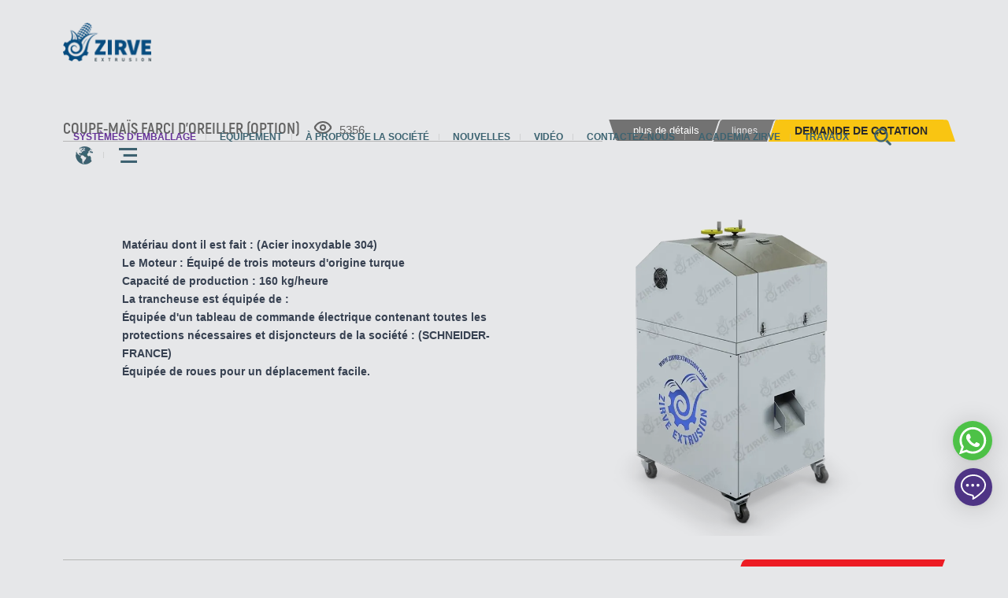

--- FILE ---
content_type: text/html; charset=utf-8
request_url: https://zirveextrusion.net/fr/equipments/coupe-mais_farci_d'oreiller
body_size: 18789
content:
<!DOCTYPE html>
<html lang="fr" dir="ltr">
<head>
  
  
<meta charset="utf-8">
<title>zirve international-PILLOW STUFFED CORN CUTTER (OPTION)</title>
<base href="/">

<meta name="viewport" content="width=device-width, initial-scale=1">
<link rel="icon" type="image/x-icon" href="favicon.ico">
<link rel="manifest" href="manifest.webmanifest">
<meta name="theme-color" content="#1976d2">
<meta name="author" content="eng.yusuf.hajjar@gmail.com">
<meta name="twitter:card" content="summary_large_image">
<meta name="twitter:site" content="@zirveextrusion">
<meta name="twitter:creator" content="zirveextrusion">
<meta name="og:site_name" content="zirve extrusion">
<meta name="article:author" content="https://www.facebook.com/zirveextrusion">
<meta name="article:publisher" content="https://www.facebook.com/zirveextrusion">

<meta name="image" property="og:image" content="https://cserver.zirveextrusion.net/uploads/1724308451377-300-239-pillow-cutter.webp">
<meta name="og:url" content="https://zirveextrusion.net/fr/equipments/coupe-mais_farci_d&#39;oreiller">
<meta name="description" content="catalog fr-Matériau dont il est fait : (Acier inoxydable 304)Le Moteur : Équipé de trois moteurs d&#39;origine turqueCapacité de production : 160 kg/heureLa trancheuse est équipée de :Équipée d&#39;un tableau de commande électrique contenant toutes les protections nécessaires et disjoncteurs de la société : (SCHNEIDER-FRANCE)Équipée de roues pour un déplacement facile." />
<meta name="twitter:image" content="https://cserver.zirveextrusion.net/uploads/1724308451377-300-239-pillow-cutter.webp" />
<meta name="twitter:title" content="zirve international - PILLOW STUFFED CORN CUTTER (OPTION)" />
<meta name="twitter:description" content="catalog fr-Matériau dont il est fait : (Acier inoxydable 304)Le Moteur : Équipé de trois moteurs d&#39;origine turqueCapacité de production : 160 kg/heureLa trancheuse est équipée de :Équipée d&#39;un tableau de commande électrique contenant toutes les protections nécessaires et disjoncteurs de la société : (SCHNEIDER-FRANCE)Équipée de roues pour un déplacement facile." />
<meta name="apple-mobile-web-app-capable" content="yes" />
<meta name="apple-mobile-web-app-bar-style" content="black-translucent" />
<meta name="apple-mobile-web-app-title" content="zirve international - PILLOW STUFFED CORN CUTTER (OPTION)" />
<meta name="apple-touch-startup-image" content="https://cserver.zirveextrusion.net/uploads/1724308451377-300-239-pillow-cutter.webp" />
<meta name="og:title" content="zirve international - PILLOW STUFFED CORN CUTTER (OPTION)" />
<meta name="og:description" content="catalog fr-Matériau dont il est fait : (Acier inoxydable 304)Le Moteur : Équipé de trois moteurs d&#39;origine turqueCapacité de production : 160 kg/heureLa trancheuse est équipée de :Équipée d&#39;un tableau de commande électrique contenant toutes les protections nécessaires et disjoncteurs de la société : (SCHNEIDER-FRANCE)Équipée de roues pour un déplacement facile." />
<meta name="og:image" content="https://cserver.zirveextrusion.net/uploads/1724308451377-300-239-pillow-cutter.webp" />

<meta name="keywords" content="catalog fr" />
<meta name="og:type" content="website"/>





<link rel="apple-touch-icon" href="/assets/icons/icon-72x72.png">


<link rel="preload" href="https://fonts.googleapis.com/css?family=Ubuntu:300,500,700&display=swap&amp;subset=cyrillic,cyrillic-ext" as="font" type="font/woff2" crossorigin>
<link rel="preload" href="https://fonts.googleapis.com/css2?family=Noto+Kufi+Arabic:wght@300;500;700&display=swap" as="font" type="font/woff2" crossorigin>

<link rel="preload" as="style" href="//maxcdn.bootstrapcdn.com/font-awesome/4.5.0/css/font-awesome.min.css" onload="this.rel='stylesheet'"/>
<link rel="preload" as="font" type="font/woff2" crossorigin href="//maxcdn.bootstrapcdn.com/font-awesome/4.5.0/fonts/fontawesome-webfont.woff2?v=4.5.0"/>

    
       <!-- <script type="application/ld+json" dangerouslySetInnerHTML={{ __html: "{"@context":"https://schema.org","@type":"Product","name":"zirve international - PILLOW STUFFED CORN CUTTER (OPTION)","description":"catalog fr-Matériau dont il est fait : (Acier inoxydable 304)Le Moteur : Équipé de trois moteurs d'origine turqueCapacité de production : 160 kg/heureLa trancheuse est équipée de :Équipée d'un tableau de commande électrique contenant toutes les protections nécessaires et disjoncteurs de la société : (SCHNEIDER-FRANCE)Équipée de roues pour un déplacement facile.","isPartOf":{"@type":"WebSite","name":"zirve international - PILLOW STUFFED CORN CUTTER (OPTION)","url":"https://zirveextrusion.net/fr/home"},"inLanguage":"fr","alternateName":"zirve international - PILLOW STUFFED CORN CUTTER (OPTION)","brand":{"@type":"Brand","name":"Zirve"},"image":["https://cserver.zirveextrusion.net/uploads/1724308451377-300-239-pillow-cutter.webp","https://cserver.zirveextrusion.net/uploads/1724308423865-300-239-pillow-cutter.webp","https://cserver.zirveextrusion.net/uploads/1724308432752-400-280-pillow-cutter.webp"],"url":"equipments/coupe-mais_farci_d'oreiller","category":"undefined","manufacturer":{"@type":"Organization","name":"Zirve international","logo":"https://zirveextrusion.net/assets/img/logo_b.webp","url":"https://zirveextrusion.net/fr/home"},"mainEntityOfPage":[{"@type":"WebPage","url":"https://zirveextrusion.net/tr/equipments/yastik_dolgulu_misir_kesici","inLanguage":"tr"},{"@type":"WebPage","url":"https://zirveextrusion.net/ru/equipments/podushka_dlya_farshirovannoj_kukuruzy","inLanguage":"ru"},{"@type":"WebPage","url":"https://zirveextrusion.net/sp/equipments/cortador_de_maiz_relleno_de_almohada","inLanguage":"es"},{"@type":"WebPage","url":"https://zirveextrusion.net/en/equipments/pillow_stuffed_corn_cutter","inLanguage":"en"},{"@type":"WebPage","url":"https://zirveextrusion.net/ar/equipments/قطاعة_وسائد_الذرة_المحشية","inLanguage":"ar"}],"additionalProperty":[],"subjectOf":{"@type":"VideoObject","name":"zirve international - PILLOW STUFFED CORN CUTTER (OPTION)","description":"catalog fr-Matériau dont il est fait : (Acier inoxydable 304)Le Moteur : Équipé de trois moteurs d'origine turqueCapacité de production : 160 kg/heureLa trancheuse est équipée de :Équipée d'un tableau de commande électrique contenant toutes les protections nécessaires et disjoncteurs de la société : (SCHNEIDER-FRANCE)Équipée de roues pour un déplacement facile.","thumbnailUrl":"https://img.youtube.com/vi//sddefault.jpg","contentUrl":"https://cserver.zirveextrusion.nethttps://www.youtube.com/embed/","embedUrl":"https://cserver.zirveextrusion.nethttps://www.youtube.com/embed/","uploadDate":"2023-12-05T12:32:12.034Z"},"positiveNotes":{"@type":"ItemList","itemListElement":[{"@type":"ListItem","position":1,"name":"CHIPS DE MAÏS FARCIES LIGNE DE PRODUCTION DE LCK160-E","url":"https://zirveextrusion.net/fr/productionlines/lck160-e_ligne_de_production_de_chips_de_mais_farcies"}]},"video":[],"offers":{"@type":"Offer","priceCurrency":"USD","price":1,"availability":"https://schema.org/InStock","url":"equipments/coupe-mais_farci_d'oreiller","priceValidUntil":"2026-01-25T08:40:48.145Z","hasMerchantReturnPolicy":{"@type":"MerchantReturnPolicy","applicableCountry":"US","returnPolicyCategory":"https://schema.org/MerchantReturnFiniteReturnWindow","merchantReturnDays":30,"returnMethod":"https://schema.org/ReturnByMail","returnFees":"https://schema.org/FreeReturn"},"shippingDetails":{"@type":"OfferShippingDetails","shippingRate":{"@type":"MonetaryAmount","value":"5.00","currency":"USD"},"deliveryTime":{"@type":"ShippingDeliveryTime","handlingTime":{"@type":"QuantitativeValue","minValue":1,"maxValue":2,"unitCode":"day"},"transitTime":{"@type":"QuantitativeValue","minValue":3,"maxValue":5,"unitCode":"day"}},"shippingDestination":{"@type":"DefinedRegion","addressCountry":"US"}}},"aggregateRating":{"@type":"AggregateRating","ratingValue":"4.5","reviewCount":"25"}}" }}></script> -->
       <!-- [object Object] -->
       <script type="application/ld+json">
            {"@context":"https://schema.org","@type":"Product","name":"zirve international - PILLOW STUFFED CORN CUTTER (OPTION)","description":"catalog fr-Matériau dont il est fait : (Acier inoxydable 304)Le Moteur : Équipé de trois moteurs d'origine turqueCapacité de production : 160 kg/heureLa trancheuse est équipée de :Équipée d'un tableau de commande électrique contenant toutes les protections nécessaires et disjoncteurs de la société : (SCHNEIDER-FRANCE)Équipée de roues pour un déplacement facile.","isPartOf":{"@type":"WebSite","name":"zirve international - PILLOW STUFFED CORN CUTTER (OPTION)","url":"https://zirveextrusion.net/fr/home"},"inLanguage":"fr","alternateName":"zirve international - PILLOW STUFFED CORN CUTTER (OPTION)","brand":{"@type":"Brand","name":"Zirve"},"image":["https://cserver.zirveextrusion.net/uploads/1724308451377-300-239-pillow-cutter.webp","https://cserver.zirveextrusion.net/uploads/1724308423865-300-239-pillow-cutter.webp","https://cserver.zirveextrusion.net/uploads/1724308432752-400-280-pillow-cutter.webp"],"url":"equipments/coupe-mais_farci_d'oreiller","category":"undefined","manufacturer":{"@type":"Organization","name":"Zirve international","logo":"https://zirveextrusion.net/assets/img/logo_b.webp","url":"https://zirveextrusion.net/fr/home"},"mainEntityOfPage":[{"@type":"WebPage","url":"https://zirveextrusion.net/tr/equipments/yastik_dolgulu_misir_kesici","inLanguage":"tr"},{"@type":"WebPage","url":"https://zirveextrusion.net/ru/equipments/podushka_dlya_farshirovannoj_kukuruzy","inLanguage":"ru"},{"@type":"WebPage","url":"https://zirveextrusion.net/sp/equipments/cortador_de_maiz_relleno_de_almohada","inLanguage":"es"},{"@type":"WebPage","url":"https://zirveextrusion.net/en/equipments/pillow_stuffed_corn_cutter","inLanguage":"en"},{"@type":"WebPage","url":"https://zirveextrusion.net/ar/equipments/قطاعة_وسائد_الذرة_المحشية","inLanguage":"ar"}],"additionalProperty":[],"subjectOf":{"@type":"VideoObject","name":"zirve international - PILLOW STUFFED CORN CUTTER (OPTION)","description":"catalog fr-Matériau dont il est fait : (Acier inoxydable 304)Le Moteur : Équipé de trois moteurs d'origine turqueCapacité de production : 160 kg/heureLa trancheuse est équipée de :Équipée d'un tableau de commande électrique contenant toutes les protections nécessaires et disjoncteurs de la société : (SCHNEIDER-FRANCE)Équipée de roues pour un déplacement facile.","thumbnailUrl":"https://img.youtube.com/vi//sddefault.jpg","contentUrl":"https://cserver.zirveextrusion.nethttps://www.youtube.com/embed/","embedUrl":"https://cserver.zirveextrusion.nethttps://www.youtube.com/embed/","uploadDate":"2023-12-05T12:32:12.034Z"},"positiveNotes":{"@type":"ItemList","itemListElement":[{"@type":"ListItem","position":1,"name":"CHIPS DE MAÏS FARCIES LIGNE DE PRODUCTION DE LCK160-E","url":"https://zirveextrusion.net/fr/productionlines/lck160-e_ligne_de_production_de_chips_de_mais_farcies"}]},"video":[],"offers":{"@type":"Offer","priceCurrency":"USD","price":1,"availability":"https://schema.org/InStock","url":"equipments/coupe-mais_farci_d'oreiller","priceValidUntil":"2026-01-25T08:40:48.145Z","hasMerchantReturnPolicy":{"@type":"MerchantReturnPolicy","applicableCountry":"US","returnPolicyCategory":"https://schema.org/MerchantReturnFiniteReturnWindow","merchantReturnDays":30,"returnMethod":"https://schema.org/ReturnByMail","returnFees":"https://schema.org/FreeReturn"},"shippingDetails":{"@type":"OfferShippingDetails","shippingRate":{"@type":"MonetaryAmount","value":"5.00","currency":"USD"},"deliveryTime":{"@type":"ShippingDeliveryTime","handlingTime":{"@type":"QuantitativeValue","minValue":1,"maxValue":2,"unitCode":"day"},"transitTime":{"@type":"QuantitativeValue","minValue":3,"maxValue":5,"unitCode":"day"}},"shippingDestination":{"@type":"DefinedRegion","addressCountry":"US"}}},"aggregateRating":{"@type":"AggregateRating","ratingValue":"4.5","reviewCount":"25"}}
       </script>
    

<link rel="canonical" href="https://zirveextrusion.net/fr/equipments/coupe-mais_farci_d&#39;oreiller">

    <link rel="alternate" href="https://zirveextrusion.net/tr/equipments/yastik_dolgulu_misir_kesici" hreflang="tr"/>

    <link rel="alternate" href="https://zirveextrusion.net/fr/equipments/coupe-mais_farci_d&#39;oreiller" hreflang="fr"/>

    <link rel="alternate" href="https://zirveextrusion.net/ru/equipments/podushka_dlya_farshirovannoj_kukuruzy" hreflang="ru"/>

    <link rel="alternate" href="https://zirveextrusion.net/sp/equipments/cortador_de_maiz_relleno_de_almohada" hreflang="es"/>

    <link rel="alternate" href="https://zirveextrusion.net/en/equipments/pillow_stuffed_corn_cutter" hreflang="en"/>

    <link rel="alternate" href="https://zirveextrusion.net/ar/equipments/قطاعة_وسائد_الذرة_المحشية" hreflang="ar"/>

<link rel="alternate" href="https://zirveextrusion.net/en/equipments/pillow_stuffed_corn_cutter" hreflang="x-default"/>


  <!-- <link rel="preload" as="image" href="assets/img/back-190731-1049.webp"> -->
  <link rel="preload" as="image" href="assets/img/form-190614-1019.webp">

  <link rel="preload" href="assets/styles/base.min.css" as="style" onload="this.onload=null;this.rel='stylesheet'">
    <noscript><link rel="stylesheet" href="assets/styles/base.min.css"></noscript>
  <link rel="preload" href="assets/styles/header.min.css" as="style" onload="this.onload=null;this.rel='stylesheet'">
    <noscript><link rel="stylesheet" href="assets/styles/header.min.css"></noscript>

  <link rel="stylesheet" href="assets/styles/title.min.css">
  <link rel="stylesheet" href="assets/styles/pagetitle.min.css">
  <link rel="stylesheet" href="assets/styles/fixedmenu.min.css">

  <link rel="stylesheet" href="assets/styles/linestop.min.css">
      <!-- <link rel="stylesheet" href="assets/styles/lineprodsmain.min.css"> -->
  <link rel="stylesheet" href="assets/styles/linespecifications.min.css">
  
  <link rel="stylesheet" href="assets/styles/videopopup.min.css">
  <link rel="stylesheet" href="assets/styles/fourinline.min.css">
  <link rel="stylesheet" href="assets/styles/siteslider.min.css">
  <link rel="stylesheet" href="assets/styles/linereview.min.css">
  <link rel="stylesheet" href="assets/styles/newscontent.min.css">
  
  <link rel="stylesheet" href="assets/styles/bottominfo.min.css">
  <link rel="stylesheet" href="assets/styles/footer.min.css">
  <link rel="stylesheet" href="assets/styles/global.min.css">
  <link rel="stylesheet" href="assets/styles/mobilenav.min.css">

  <link rel="preload" href="css/style.min.css" as="style" onload="this.onload=null;this.rel='stylesheet'">
    <noscript><link rel="stylesheet" href="css/style.min.css"></noscript>

  <link rel="preload" href="//cdn.jsdelivr.net/npm/slick-carousel@1.8.1/slick/slick.css" as="style" onload="this.onload=null;this.rel='stylesheet'">
    <noscript><link rel="stylesheet" href="//cdn.jsdelivr.net/npm/slick-carousel@1.8.1/slick/slick.css"></noscript>

  <!-- <script src="https://cdn.jsdelivr.net/npm/@mladenilic/threesixty.js/dist/threesixty.js"></script> -->
  <script defer src="js/jquery-3.6.0.min.js"></script>
  <script defer src="js/smush-lazy-load.min.js"></script>
  <script defer src="js/slick.min.js"></script>
  <script defer src="js/index.min.js"></script>
  <script defer src="js/productionline.min.js"></script>
  <script defer src="js/video.min.js"></script>
  <script defer src="js/fixedmenu.js"></script>
  <!-- <script defer src="js/three360.min.js"></script> -->

  <link rel="manifest" href="manifest.json">
  <link rel="manifest" href="manifest.webmanifest">

  <!-- <script defer src="https://cdnjs.cloudflare.com/ajax/libs/intl-tel-input/17.0.12/js/intlTelInput-jquery.min.js"></script> -->
  <script defer src="https://cdnjs.cloudflare.com/ajax/libs/intl-tel-input/17.0.12/js/utils.min.js"></script>
  <!-- <link rel="stylesheet" href="https://cdnjs.cloudflare.com/ajax/libs/intl-tel-input/17.0.12/css/intlTelInput.min.css"> -->
  <link rel="preload" href="https://cdnjs.cloudflare.com/ajax/libs/intl-tel-input/17.0.12/css/intlTelInput.min.css" as="style" onload="this.onload=null;this.rel='stylesheet'">
  <noscript><link rel="stylesheet" href="https://cdnjs.cloudflare.com/ajax/libs/intl-tel-input/17.0.12/css/intlTelInput.min.css"></noscript>
    <style>
        .butt_more.butt_more_tw span::after {
        content: none !important;
        }
        .butt_more::before {
            content: none !important;
        }
        .new-get-additional-info {
            border-radius: 7px;
            background-color: #1f67a0;
            /* padding: 24px 20px 24px 70px !important; */
            padding: 24px !important;
            cursor: pointer;
        }
        @media only screen and (max-width: 720px) {
            .iti{
                width: 100% !important;
            }
            /* .butt_more.butt_more_tw span::after {
                content: none !important;
            } */
            .new-get-additional-info {
                padding: 10px !important;
            }
        }
        @media only screen and (max-width: 1200px) {
            .mb-10 {
                margin-bottom: 10px !important;
            }
        }
        .iti__flag-container{
            color: black;
            font-size: 1.2rem;
        }
        .iti__flag-box{
            margin: 0 4px !important;
        }
        .linestop.linestop-eqp .linestop-content_item {
            max-width: 100% !important;
            text-align: justify;
            hyphens: auto;
        }
        .pagetitle._anchors .pagetitle-anchors a {
        margin-bottom: 0 !important;
        }
        .mobilnav .mobilnav-item{
            padding: 5px 20px 5px 0px !important;
        }
        @media only screen and (max-width: 720px) {
            .bottominfo {
                padding: 90px 0 !important;
            }
            .bottominfo-form .inputall {
                height: 50px !important;
            }
        }
    </style>
<!-- Google Tag Manager -->
<script>
(function(w,d,s,l,i){w[l]=w[l]||[];w[l].push({'gtm.start':
    new Date().getTime(),event:'gtm.js'});var f=d.getElementsByTagName(s)[0],
    j=d.createElement(s),dl=l!='dataLayer'?'&l='+l:'';j.async=true;j.src=
    'https://www.googletagmanager.com/gtm.js?id='+i+dl;f.parentNode.insertBefore(j,f);
    })(window,document,'script','dataLayer','GTM-P6CS6S4');
</script>
<!-- End Google Tag Manager -->
<!-- Meta Pixel Code -->
<script>
  !function(f,b,e,v,n,t,s)
  {if(f.fbq)return;n=f.fbq=function(){n.callMethod?
  n.callMethod.apply(n,arguments):n.queue.push(arguments)};
  if(!f._fbq)f._fbq=n;n.push=n;n.loaded=!0;n.version='2.0';
  n.queue=[];t=b.createElement(e);t.async=!0;
  t.src=v;s=b.getElementsByTagName(e)[0];
  s.parentNode.insertBefore(t,s)}(window, document,'script',
  'https://connect.facebook.net/en_US/fbevents.js');
  fbq('init', '639244084597575');
  fbq('track', 'PageView');
</script>
<noscript><img height="1" width="1" style="display:none"
  src="https://www.facebook.com/tr?id=639244084597575&ev=PageView&noscript=1"
/></noscript>
<!-- End Meta Pixel Code -->
</head>
<body class="home page-template page-template-home page-template-home-php page page-id-1880 wp-custom-logo ltr">
<!-- Google Tag Manager (noscript) -->
<noscript>
    <iframe src="https://www.googletagmanager.com/ns.html?id=GTM-P6CS6S4" height="0" width="0" style="display:none;visibility:hidden"></iframe>
</noscript>
<!-- End Google Tag Manager (noscript) -->
  <header class="header">
    <div class="wrapper clearfix">
        <div class="header-top clearfix">
            <div class="header-logo">
                <a style="cursor: pointer;" href="fr/home" class="header-logo-i">
                    <img width="90" height="40" src="assets/img/logo_b.webp" class="lazyload" alt="ZIRVE EXTRUSION Group logo">
                    <noscript>
                        <img width="90" height="40" src="assets/img/logo_b.webp" alt="ZIRVE EXTRUSION Group logo">
                    </noscript>
                </a>
            </div>
            <div class="header-menu">
                <nav>
                    <div class="menu-main-menu-en-container">
                        <ul id="primary-menu" class="menu">
                            <li id="menu-item-2508" class="menu-item menu-item-type-post_type menu-item-object-page menu-item-2508"><a class="" style="cursor: pointer;color: rebeccapurple;" href="https://zirvecompany.net/" target="_blank">systèmes d&#39;emballage</a></li>
                            <li id="menu-item-2508" class="menu-item menu-item-type-post_type menu-item-object-page menu-item-2508"><a class="" style="cursor: pointer;" href="fr/productionlines">Équipement</a></li>
                            <li id="menu-item-2509" class="menu-item menu-item-type-post_type menu-item-object-page menu-item-2509"><a class="" style="cursor: pointer;" href="fr/about-company">À propos de la société</a></li>
                            <li id="menu-item-2518" class="menu-item menu-item-type-post_type menu-item-object-page menu-item-2518"><a class="" style="cursor: pointer;" href="fr/news">Nouvelles</a></li>
                            <li id="menu-item-2517" class="menu-item menu-item-type-post_type menu-item-object-page menu-item-2517"><a class="" style="cursor: pointer;" href="fr/videos">Vidéo</a></li>
                            <li id="menu-item-2519" class="menu-item menu-item-type-post_type menu-item-object-page menu-item-2519"><a class="" style="cursor: pointer;" href="fr/contact-us">Contactez-nous</a></li>
                            <li id="menu-item-2519" class="menu-item menu-item-type-post_type menu-item-object-page menu-item-2519"><a class="" style="cursor: pointer;" href="fr/academy">Academia Zirve</a></li>
                            <li id="menu-item-2519" class="menu-item menu-item-type-post_type menu-item-object-page menu-item-2519"><a class="" style="cursor: pointer;" href="fr/jobs">travaux</a></li>
                            <!-- <li id="menu-item-2505" class="withico withico_account js--account menu-item menu-item-type-custom menu-item-object-custom menu-item-2505"><a href="fr/login" style="cursor: pointer;">e</a></li> -->
                            <li id="menu-item-2505" class="withico withico_search js--search menu-item menu-item-type-custom menu-item-object-custom menu-item-2505"><a href="#" class="preventlinkdefault" style="cursor: pointer;">e</a></li>
                            <li id="menu-item-2506" class="withico withico_langs js--langs menu-item menu-item-type-custom menu-item-object-custom menu-item-2506"><a href="#" class="preventlinkdefault" style="cursor: pointer;">e</a></li>
                            <li id="menu-item-2507" class="withico withico_menu js--menu menu-item menu-item-type-custom menu-item-object-custom menu-item-2507"><a href="#" class="preventlinkdefault" style="cursor: pointer;">e</a></li>
                        </ul>
                    </div>
                </nav>
            </div>
            <div class="header-menu_icomob hiddenPC js--menu"></div>
            <div class="header-menu_icomob2 hiddenPC js--menu2"></div>
            <div class="langs js--langs">
                <ul>
                    
                    <li class="lang-item lang-item-0">
                        <a href="/tr/equipments/yastik_dolgulu_misir_kesici">Türkçe</a>
                    </li>
                    
                    <li class="lang-item lang-item-1">
                        <a href="/fr/equipments/coupe-mais_farci_d&#39;oreiller">français</a>
                    </li>
                    
                    <li class="lang-item lang-item-2">
                        <a href="/ru/equipments/podushka_dlya_farshirovannoj_kukuruzy">Русский</a>
                    </li>
                    
                    <li class="lang-item lang-item-3">
                        <a href="/sp/equipments/cortador_de_maiz_relleno_de_almohada">Español</a>
                    </li>
                    
                    <li class="lang-item lang-item-4">
                        <a href="/en/equipments/pillow_stuffed_corn_cutter">English</a>
                    </li>
                    
                    <li class="lang-item lang-item-5">
                        <a href="/ar/equipments/قطاعة_وسائد_الذرة_المحشية">العربية</a>
                    </li>
                    
                </ul>
            </div>
            <div class="langs2 js--langs2">
                <ul>
                    
                    <li class="lang-item lang-item-0">
                        <a href="/tr/equipments/yastik_dolgulu_misir_kesici">Türkçe</a>
                    </li>
                    
                    <li class="lang-item lang-item-1">
                        <a href="/fr/equipments/coupe-mais_farci_d&#39;oreiller">français</a>
                    </li>
                    
                    <li class="lang-item lang-item-2">
                        <a href="/ru/equipments/podushka_dlya_farshirovannoj_kukuruzy">Русский</a>
                    </li>
                    
                    <li class="lang-item lang-item-3">
                        <a href="/sp/equipments/cortador_de_maiz_relleno_de_almohada">Español</a>
                    </li>
                    
                    <li class="lang-item lang-item-4">
                        <a href="/en/equipments/pillow_stuffed_corn_cutter">English</a>
                    </li>
                    
                    <li class="lang-item lang-item-5">
                        <a href="/ar/equipments/قطاعة_وسائد_الذرة_المحشية">العربية</a>
                    </li>
                    
                </ul>
            </div>
        </div>
        <div class="dropmenu">
            <div class="langs-dropmenu">
                <ul>
                    
                        <li class="lang-item lang-item-0">
                            <a href="/tr/equipments/yastik_dolgulu_misir_kesici">Türkçe</a>
                        </li>
                    
                        <li class="lang-item lang-item-1">
                            <a href="/fr/equipments/coupe-mais_farci_d&#39;oreiller">français</a>
                        </li>
                    
                        <li class="lang-item lang-item-2">
                            <a href="/ru/equipments/podushka_dlya_farshirovannoj_kukuruzy">Русский</a>
                        </li>
                    
                        <li class="lang-item lang-item-3">
                            <a href="/sp/equipments/cortador_de_maiz_relleno_de_almohada">Español</a>
                        </li>
                    
                        <li class="lang-item lang-item-4">
                            <a href="/en/equipments/pillow_stuffed_corn_cutter">English</a>
                        </li>
                    
                        <li class="lang-item lang-item-5">
                            <a href="/ar/equipments/قطاعة_وسائد_الذرة_المحشية">العربية</a>
                        </li>
                    
                </ul>
            </div>
            
                <div class="siterow mb50 mb0mob clearfix">
                    
                    <div class="row-cell gl-mb20mob w33 pr20">
                        <a style="cursor: pointer;" href="fr/productionlines#mais_souffle" class="dropmenu-tit js--menu">Maïs soufflé</a>
                        <ul>
                            
                                <li class="js--menu" style="cursor: pointer;">
                                    <a class="js--menu" href="fr/productionlines/lc_400-e_puffed_corn_production_line">LIGNE DE PRODUCTION DE CHIPS DE MAÏS LC403</a>
                                </li>
                            
                                <li class="js--menu" style="cursor: pointer;">
                                    <a class="js--menu" href="fr/productionlines/ligne_de_production_de_croustilles_de_mais_lc203-e">LIGNE DE PRODUCTION DE CHIPS DE MAÏS LC203</a>
                                </li>
                            
                                <li class="js--menu" style="cursor: pointer;">
                                    <a class="js--menu" href="fr/productionlines/corn_chips_production_line_lc200-e">CHIPS DE MAÏS LIGNE DE PRODUCTION LC200-E</a>
                                </li>
                            
                                <li class="js--menu" style="cursor: pointer;">
                                    <a class="js--menu" href="fr/productionlines/corn_chips_production_line_lc200">CHIPS DE MAÏS LIGNE DE PRODUCTION LC200</a>
                                </li>
                            
                                <li class="js--menu" style="cursor: pointer;">
                                    <a class="js--menu" href="fr/productionlines/corn_chips_production_line_lc200-s">LIGNE DE PRODUCTION DE CHIPS DE MAÏS LC200-S</a>
                                </li>
                            
                                <li class="js--menu" style="cursor: pointer;">
                                    <a class="js--menu" href="fr/productionlines/corn_chips_production_line_lc300">CORN CHIPS PRODUCTION LINE LC303</a>
                                </li>
                            
                                <li class="js--menu" style="cursor: pointer;">
                                    <a class="js--menu" href="fr/productionlines/ligne_de_production_de_chips_de_mais_lc700">LIGNE DE PRODUCTION DE CHIPS DE MAÏS LC703</a>
                                </li>
                            
                        </ul>
                    </div>
                    
                    <div class="row-cell gl-mb20mob w33 pr20">
                        <a style="cursor: pointer;" href="fr/productionlines#bugles_de_mais" class="dropmenu-tit js--menu">BUGLES DE MAÏS</a>
                        <ul>
                            
                                <li class="js--menu" style="cursor: pointer;">
                                    <a class="js--menu" href="fr/productionlines/ligne_de_production_de_chips_frites_creeper_lpx250">FRESH PELLET LIGNE DE PRODUCTION DE CORN BUGLES LPX 200</a>
                                </li>
                            
                                <li class="js--menu" style="cursor: pointer;">
                                    <a class="js--menu" href="fr/productionlines/ligne_de_production_de_chips_frites_lpx500">FRESH PELLET LIGNE DE PRODUCTION LPX 400</a>
                                </li>
                            
                                <li class="js--menu" style="cursor: pointer;">
                                    <a class="js--menu" href="fr/productionlines/grilled_bugles_production_line_lpx200-e">LIGNE DE PRODUCTION DE BUGLES GRILLÉS LPX 200-E</a>
                                </li>
                            
                                <li class="js--menu" style="cursor: pointer;">
                                    <a class="js--menu" href="fr/productionlines/grilled_bugles_production_line_lpx400-e">LIGNE DE PRODUCTION HARICOTS GRILLES  LPX400-E</a>
                                </li>
                            
                        </ul>
                    </div>
                    
                    <div class="row-cell gl-mb20mob w33 pr20">
                        <a style="cursor: pointer;" href="fr/productionlines#lignes_de_production_de_chips_de_mais_niknak" class="dropmenu-tit js--menu">Lignes de production de chips de maïs NIKNAK</a>
                        <ul>
                            
                                <li class="js--menu" style="cursor: pointer;">
                                    <a class="js--menu" href="fr/productionlines/kurkure_chips_production_line_lc_200-ch">NIKNAK CHIPS PRODUCTION LINE CH350-EH</a>
                                </li>
                            
                                <li class="js--menu" style="cursor: pointer;">
                                    <a class="js--menu" href="fr/productionlines/kurkure_chips_production_line_ch200-e">NIKNAK CHIPS PRODUCTION LINE CH300-E</a>
                                </li>
                            
                                <li class="js--menu" style="cursor: pointer;">
                                    <a class="js--menu" href="fr/productionlines/kurkure_chips_production_line_ch200-f">NIKNAK CHIPS PRODUCTION LINE CH350-F</a>
                                </li>
                            
                                <li class="js--menu" style="cursor: pointer;">
                                    <a class="js--menu" href="fr/productionlines/niknak_chips_production_line_ch150-e">NIKNAK CHIPS PRODUCTION LINE CH150-E</a>
                                </li>
                            
                        </ul>
                    </div>
                    
                    <div class="row-cell gl-mb20mob w33 pr20">
                        <a style="cursor: pointer;" href="fr/productionlines#croustilles_naturelles" class="dropmenu-tit js--menu">CROUSTILLES NATURELLES</a>
                        <ul>
                            
                                <li class="js--menu" style="cursor: pointer;">
                                    <a class="js--menu" href="fr/productionlines/natural_potato_chips_production_line_pc600">LIGNE DE PRODUCTION CHIPS DE POMMES DE TERRE PC 600</a>
                                </li>
                            
                                <li class="js--menu" style="cursor: pointer;">
                                    <a class="js--menu" href="fr/productionlines/nuts_roasting_line_rs_1000">NUTS ROASTING LINE RS 1000</a>
                                </li>
                            
                        </ul>
                    </div>
                    
                    <div class="row-cell gl-mb20mob w33 pr20">
                        <a style="cursor: pointer;" href="fr/productionlines#copeaux_de_pellets" class="dropmenu-tit js--menu">COPEAUX DE PELLETS</a>
                        <ul>
                            
                                <li class="js--menu" style="cursor: pointer;">
                                    <a class="js--menu" href="fr/productionlines/pellet_chips_production_line_lp250">LIGNE DE PRODUCTION CHIPS  DE PELLETS LP250</a>
                                </li>
                            
                                <li class="js--menu" style="cursor: pointer;">
                                    <a class="js--menu" href="fr/productionlines/pellet_chips_production_line_lp500">LIGNE DE PRODUCTION CHIPS  DE PELLETS LP500</a>
                                </li>
                            
                        </ul>
                    </div>
                    
                    <div class="row-cell gl-mb20mob w33 pr20">
                        <a style="cursor: pointer;" href="fr/productionlines#le_popcorn" class="dropmenu-tit js--menu">POPCORN</a>
                        <ul>
                            
                                <li class="js--menu" style="cursor: pointer;">
                                    <a class="js--menu" href="fr/productionlines/lignes_de_production_de_pop-corn_blanc_c_300">LIGNE DE PRODUCTION DE POPCORN C300</a>
                                </li>
                            
                                <li class="js--menu" style="cursor: pointer;">
                                    <a class="js--menu" href="fr/productionlines/popcorn_production_line_c150">LIGNE DE PRODUCTION DE POPCORN C250</a>
                                </li>
                            
                        </ul>
                    </div>
                    
                    <div class="row-cell gl-mb20mob w33 pr20">
                        <a style="cursor: pointer;" href="fr/productionlines#projets_entierement_automatiques" class="dropmenu-tit js--menu">PROJETS ENTIÈREMENT AUTOMATIQUES</a>
                        <ul>
                            
                                <li class="js--menu" style="cursor: pointer;">
                                    <a class="js--menu" href="fr/productionlines/lc200-e_puffed_corn_project">LC200-E Puffed Corn Project</a>
                                </li>
                            
                                <li class="js--menu" style="cursor: pointer;">
                                    <a class="js--menu" href="fr/productionlines/ligne_de_production_entierement_automatisee_de_chips_de_mais_pour_petites_et_moyennes_entreprises">Ligne de production entièrement automatisée de chips de maïs pour petites et moyennes entreprises</a>
                                </li>
                            
                        </ul>
                    </div>
                    
                    <div class="row-cell gl-mb20mob w33 pr20">
                        <a style="cursor: pointer;" href="fr/productionlines#biscuits_de_mais_farcis" class="dropmenu-tit js--menu">BISCUITS DE MAÏS FARCIS</a>
                        <ul>
                            
                                <li class="js--menu" style="cursor: pointer;">
                                    <a class="js--menu" href="fr/productionlines/lck160-e_ligne_de_production_de_chips_de_mais_farcies">CHIPS DE MAÏS FARCIES LIGNE DE PRODUCTION DE LCK160-E</a>
                                </li>
                            
                                <li class="js--menu" style="cursor: pointer;">
                                    <a class="js--menu" href="fr/productionlines/stuffed_corn_chips_production_line_lck160">LIGNE DE PRODUCTION DE CHIPS DE MAÏS FARCIES LCK160</a>
                                </li>
                            
                        </ul>
                    </div>
                    
                    <div class="row-cell gl-mb20mob w33 pr20">
                        <a style="cursor: pointer;" href="fr/productionlines#tortillas" class="dropmenu-tit js--menu">TORTILLAS</a>
                        <ul>
                            
                                <li class="js--menu" style="cursor: pointer;">
                                    <a class="js--menu" href="fr/productionlines/tortilla_chips_production_line">LIGNE DE PRODUCTION DE TORTILLA CHIPS</a>
                                </li>
                            
                        </ul>
                    </div>
                    
                    <div class="row-cell gl-mb20mob w33 pr20">
                        <a style="cursor: pointer;" href="fr/productionlines#petit-dejeuner_de_cereales" class="dropmenu-tit js--menu">PETIT-DÉJEUNER DE CÉRÉALES</a>
                        <ul>
                            
                                <li class="js--menu" style="cursor: pointer;">
                                    <a class="js--menu" href="fr/productionlines/ligne_de_production_de_cornflakes_flakes400">LIGNE DE PRODUCTION DE CÉRÉALES POUR LE PETIT DÉJEUNER FLOCONS 400</a>
                                </li>
                            
                        </ul>
                    </div>
                    
                </div>
            
        </div>
        <div class="header-menu_mob">
            <a style="cursor: pointer;" href="fr/" class="menu_mob_logo js--menu">
                <img width="200" height="90" alt="ZIRVE EXTRUSION Group logo" src="assets/img/logo_btm.webp" class="lazyload">
                <noscript>
                    <img width="200" height="90" alt="ZIRVE EXTRUSION Group logo" src="assets/img/logo_btm.webp">
                </noscript>
            </a>
            <a style="cursor: pointer;" href="#" class="tostart preventlinkdefault"></a>
            <div class="header-menu_mob-main">
                <div class="menu_mob-tit">Menu</div>
                <ul id="menu-main-mob-menu-en" class="menu_mob-list">
                    <li id="menu-item-2646" class="item item_one menu-item menu-item-type-post_type menu-item-object-page menu-item-2646 js--menu"><a style="cursor: pointer;" href='fr/productionlines'>Équipement</a></li>
                    <li id="menu-item-2646" class="item item_one menu-item menu-item-type-post_type menu-item-object-page menu-item-2646 js--menu"><a style="cursor: pointer; color: rebeccapurple;" href="https://zirvecompany.net/" target="_blank">systèmes d&#39;emballage</a></li>
                    <li id="menu-item-2647" class="item item_three menu-item menu-item-type-post_type menu-item-object-page menu-item-2647 js--menu"><a style="cursor: pointer;" href='fr/about-company'>À propos de la société</a></li>
                    <li id="menu-item-2647" class="item item_three menu-item menu-item-type-post_type menu-item-object-page menu-item-2647 js--menu"><a style="cursor: pointer;" href='fr/testimonials'>témoignages</a></li>
                    <li id="menu-item-2647" class="item item_three menu-item menu-item-type-post_type menu-item-object-page menu-item-2647 js--menu"><a style="cursor: pointer;" href='fr/complaint'>Suggestions et réclamations</a></li>
                    <li id="menu-item-2648" class="item item_four menu-item menu-item-type-post_type menu-item-object-page menu-item-2648 js--menu"><a style="cursor: pointer;" href='fr/news'>Nouvelles</a></li>
                    <li id="menu-item-4325" class="item item_four menu-item menu-item-type-post_type menu-item-object-page menu-item-4325 js--menu"><a style="cursor: pointer;" href='fr/videos'>Vidéo</a></li>
                    <li id="menu-item-2649" class="item item_six menu-item menu-item-type-post_type menu-item-object-page menu-item-2649 js--menu"><a style="cursor: pointer;" href='fr/contact-us'>Contactez-nous</a></li>
                    <li id="menu-item-2649" class="item item_six menu-item menu-item-type-post_type menu-item-object-page menu-item-2649 js--menu"><a style="cursor: pointer;" href='fr/academy'>Academia Zirve</a></li>
                    <li id="menu-item-2649" class="item item_six menu-item menu-item-type-post_type menu-item-object-page menu-item-2649 js--menu"><a style="cursor: pointer;" href='fr/jobs'>travaux</a></li>
                    <li class="item-lang item item_seven "><a style="cursor: pointer;" href="#" class="js--mob_submenu preventlinkdefault" data-menuitem="2">Langue</a></li>
                </ul>
            </div>
            <div class="header-menu_mob-sub" data-menublock="2">
                <div class="back js--mob_submenu-back">Arrière</div>
                <ul class="menu_mob-list">
                    
                        <li class="lang-item lang-item-0">
                            <a  href="/tr/equipments/yastik_dolgulu_misir_kesici">Türkçe</a>
                        </li>
                    
                        <li class="lang-item lang-item-1">
                            <a  href="/fr/equipments/coupe-mais_farci_d&#39;oreiller">français</a>
                        </li>
                    
                        <li class="lang-item lang-item-2">
                            <a  href="/ru/equipments/podushka_dlya_farshirovannoj_kukuruzy">Русский</a>
                        </li>
                    
                        <li class="lang-item lang-item-3">
                            <a  href="/sp/equipments/cortador_de_maiz_relleno_de_almohada">Español</a>
                        </li>
                    
                        <li class="lang-item lang-item-4">
                            <a  href="/en/equipments/pillow_stuffed_corn_cutter">English</a>
                        </li>
                    
                        <li class="lang-item lang-item-5">
                            <a  href="/ar/equipments/قطاعة_وسائد_الذرة_المحشية">العربية</a>
                        </li>
                    
                </ul>
            </div>
        </div>
    </div>
    <div class="section section-search">
        <div class="search-block">
            <form role="search" method="get" id="searchform" class="searchform">
                <input placeholder="Chercher" type="text" name="s" class="str-search" id="searchforminput">
                <div class="butt_wp">
                    <button id="searchformbtn" type="submit" class="butt_128">Chercher</button>
                </div>
            </form>
        </div>
    </div>
</header>

<section class="fixed-menu">
    <div class="wrapper">
        <a href="fr/home" class="fixed-menu_logo">
            <img width="62" height="27" alt="ZIRVE EXTRUSION Group logo" src="assets/img/logo_btm_124.webp" class=" lazyloaded">
            <noscript>
                <img width="62" height="27" alt="ZIRVE EXTRUSION Group logo" src="assets/img/logo_btm_124.webp">
            </noscript>
        </a>
        <a href="#" class="tostart"></a>
        <div class="fixed-menu_right">
            <a href="#" class="fixed-menu_m js--menu preventlinkdefault"></a>
        </div>
    </div>
</section>

  <section class="pagetitle _anchors _deffontsize">
    <div class="wrapper clearfix">
        <div class="pagetitle-title _withline">
            <h1 class="js-calcsymbl">COUPE-MAÏS FARCI D&#39;OREILLER (OPTION)</h1>
            <i class="fa fa-eye gg-eye" aria-hidden="true"></i>
            <span style="padding: 0 5px;">5356</span>
        </div>
        <div class="pagetitle-anchors hideelem-1200">
            <div>
                
                <!-- <a style="cursor: pointer;" href="fr/equipments/coupe-mais_farci_d&#39;oreiller/additional-info" class="butt_128 darkblue">plus de détails</a> -->
                <a style="cursor: pointer;background-position: bottom;" href="fr/equipments/coupe-mais_farci_d&#39;oreiller/additional-info" class="butt_128 darkgray-3">plus de détails</a>
                
                
                <a href="#lines" class="pagetitle-anchor js--s-anchore preventlinkdefault"><span>lignes</span></a>
                
                
                
                
                <!-- <a href="#orders" class="pagetitle-anchor js--s-anchore hidden-1200 preventlinkdefault"><span>Commander</span></a> -->
                
                <!-- <a href="#orders" class="pagetitle-anchor red js--s-anchore hidden-1200 preventlinkdefault"> -->
                <a href="#orders" class="pagetitle-anchor yellow js--s-anchore hidden-1200 preventlinkdefault">
                    <!-- <span>ordre</span> -->
                    <span>demande de cotation</span>
                </a>
            </div>
        </div>
    </div>
</section>


    <!-- specifications -->
    <section class="section pb70 section-linestop section-linestop-eqp">
        <div class="wrapper clearfix">
            <div class="linestop linestop-eqp">
                <div class="siterow clearfix mb20">
                    <div class="row-cell w50 linestop-content">
                        <div class="linestop-content_item">
                            <div class="linestop-content_item-wp">
                                <h3>
                                    <p class="text-inner" data-inner="&lt;p&gt;&lt;strong&gt;&lt;span style=&#34;color:rgb(55, 65, 81);&#34;&gt;Matériau dont il est fait : (Acier inoxydable 304)&lt;/span&gt;&lt;/strong&gt;&lt;/p&gt;&lt;p style=&#34;text-align:start&#34;&gt;&lt;strong&gt;&lt;span style=&#34;color:rgb(55, 65, 81);&#34;&gt;Le Moteur : Équipé de trois moteurs d&#39;origine turque&lt;/span&gt;&lt;/strong&gt;&lt;/p&gt;&lt;p style=&#34;text-align:start&#34;&gt;&lt;strong&gt;&lt;span style=&#34;color:rgb(55, 65, 81);&#34;&gt;Capacité de production : 160 kg/heure&lt;/span&gt;&lt;/strong&gt;&lt;/p&gt;&lt;p style=&#34;text-align:start&#34;&gt;&lt;strong&gt;&lt;span style=&#34;color:rgb(55, 65, 81);&#34;&gt;La trancheuse est équipée de :&lt;/span&gt;&lt;/strong&gt;&lt;/p&gt;&lt;p style=&#34;text-align:start&#34;&gt;&lt;strong&gt;&lt;span style=&#34;color:rgb(55, 65, 81);&#34;&gt;Équipée d&#39;un tableau de commande électrique contenant toutes les protections nécessaires et disjoncteurs de la société : (SCHNEIDER-FRANCE)&lt;/span&gt;&lt;/strong&gt;&lt;/p&gt;&lt;p style=&#34;text-align:start&#34;&gt;&lt;strong&gt;&lt;span style=&#34;color:rgb(55, 65, 81);&#34;&gt;Équipée de roues pour un déplacement facile.&lt;/span&gt;&lt;/strong&gt;&lt;/p&gt;"></p>
                                </h3>
                            </div>
                        </div>
                    </div>
                    
                    <div class="row-cell w50 linestop-img bg-img">
                        <img alt="undefined" data-src="https://cserver.zirveextrusion.net/uploads/1724308429044-1000-769-pillow-cutter.webp" class="lazyload" src="assets/img/empty.jpg">
                    </div>
                    
                </div>
                <!-- pdf video -->
                
                <div class="siterow linestop-butts_line mb0 clearfix">
                    <div class="linestop-butts">
                        
                        
                        <a href="#" class="butt butt_video js--videopopup preventlinkdefault" data-video="https://www.youtube.com/embed/"><span>voir la vidéo</span></a>
                        
                    </div>
                </div>
                
            </div>
        </div>
    </section>

        <!-- mobile -->
        <section class="section hiddenPC">
            <div class="wrapper clearfix">
                <div class="mobilnav clearfix">
                    
                        <div class="img pt0 hiddenMOB">
                            <img alt="undefined" data-src="https://cserver.zirveextrusion.net/uploads/1724308437880-310-269-pillow-cutter.webp" class="lazyload" src="assets/img/empty.jpg">
                        </div>
                    
                    <div class="mobilnav-items">
                        
                        <a href="#lines" class="mobilnav-item js--s-anchore preventlinkdefault" *ngIf="(equipment$ | async)?.linesUsed?.length"><span>Lignes utilisées </span></a>
                        
                        
                        
                        
                        
                        
                        <a style="cursor: pointer;" href="fr/equipments/coupe-mais_farci_d&#39;oreiller/additional-info" class="mobilnav-item js--s-anchore">plus de détails</a>
                        
                    </div>
                </div>
            </div>
        </section>

    <!-- specific -->
    
    <!-- review - overviews-->
    
    <section style="display: none !important;" class="section pb70 section-linereview" id="review">
        <div class="wrapper clearfix">
            <div class="linereview linereview-two">
                <div class="title-wp">
                    <div class="title fz32 tal">revoir</div>
                </div>
                
                    <div class="linereview-img">
                        <img alt="undefined" data-src="https://cserver.zirveextrusion.net/uploads/1724308441798-783-1000-pillow-cutter.webp" class="lazyload" src="assets/img/empty.jpg">
                    </div>
                
                
            </div>
        </div>
    </section>
    

        <!-- slider -->
        


    <!-- dimensionsImage -->
    

    <!-- line used -->
    
    <section class="section section-linprodsreview" id="lines">
        <div class="wrapper clearfix">
            <div class="linprodsreview">
                <div class="title-wp mb90">
                    <h2 class="title fz32 tal">Lignes utilisées </h2>
                </div>
                <div class="linprodsreview-items">
                    
                    <div class="linprodsreview-item">
                        
                        <div class="img">
                            <a style="cursor: pointer;" href="fr/productionlines/lck160-e_ligne_de_production_de_chips_de_mais_farcies">
                                <img alt="CHIPS DE MAÏS FARCIES LIGNE DE PRODUCTION DE LCK160-E" data-src="https://cserver.zirveextrusion.net/uploads/1640599709763-1-main copy 12_result.webp" class="lazyload" src="assets/img/empty.jpg">
                            </a>
                        </div>
                        
                        <div class="text js--linprodsreview_textH">
                            <div class="tit">CHIPS DE MAÏS FARCIES LIGNE DE PRODUCTION DE LCK160-E</div>
                        </div>
                        <div class="butt_wp">
                            <a style="cursor: pointer;" href="fr/productionlines/lck160-e_ligne_de_production_de_chips_de_mais_farcies" class="butt_128 darkblue">des détails</a>
                        </div>
                    </div>
                    
                </div>
            </div>
        </div>
    </section>
    

        <!-- know more -->
        <section id="orders" class="section zindex-2 section-bottominfo">
            <div class="section-bottominfo-bg">
                <img alt="COUPE-MAÏS FARCI D&#39;OREILLER (OPTION) | " data-src="assets/img/form-190614-1019.webp" class="lazyload" src="assets/img/empty.jpg">
            </div>
            <div class="wrapper clearfix">
                <div class="bottominfo form-order">
                    <div class="form-data">
                        <div class="bottominfo-wp textshadow">
                            <div class="bottominfo_text-1 fz28 ttu">
                                <!-- <span class="yellow" style="color: #FFF;">EN SAVOIR PLUS</span>COUPE-MAÏS FARCI D&#39;OREILLER (OPTION) -->
                                <span class="yellow" style="color: #FFF;">SOUHAITEZ-VOUS RECEVOIR UNE OFFRE COMMERCIALE ? </span>
                            </div>
                            <div class="bottominfo-form">
                                <form id="knowMoreForm" class="forms">
                                    <div class="siterow mb30 clearfix">
                                        <input type="hidden" name="line" id="line" value="656f184c2d301d0fe7a00a68">
                                        <input type="hidden" name="type" id="type" value="equipment">
                                        <input type="hidden" name="slug" id="slug" value="coupe-mais_farci_d&#39;oreiller">
                                        <input id="company" name="company" trim class="inputall mb-10" placeholder="Le nom de votre société">
                                        <input id="email" name="email" trim class="inputall" placeholder="Votre e-mail">
                                    </div>
                                    <div class="siterow mb50 clearfix">
                                        <input id="country" name="country" class="inputall mb-10" type="text" placeholder="Votre pays">
                                        <!-- <input id="phonemask1" name="phone" id="phone" class="inputall phonemask" placeholder="Et votre numéro de portable"> -->
                                        <input id="phone" name="phone" class="phone inputall phonemask" type="tel">
                                    </div>
                                    <div class="tal mt30">
                                        <button style="background-color: #F9C512; color: #2b2b2b; padding: 12px !important;"type="button" id="sendmorereq" class=" new-get-additional-info butt_more butt_more_tw white send-order">
                                            <!-- <span style="color: #FFF;"> OBTENIR DES INFORMATIONS SUPPLÉMENTAIRES</span> -->
                                            <span> demande de cotation</span>
                                        </button>
                                    </div>
                                </form>
                            </div>
                        </div>
                    </div>
                    <div class="form-tnx" style="display: none;">
                        <div class="bottominfo-wp textshadow">
                            <div class="bottominfo_text-1 fz28 ttu">
                                <span class="yellow">Merci pour l&#39;intérêt de notre entreprise. .</span>
                                Le gestionnaire vous contactera dans les plus brefs délais..
                            </div>
                        </div>
                    </div>
                </div>
            </div>
        </section>
        
        <div class="overlay" style="display: none;"></div>
        <!-- <div class="bottom-fixed-banner" style="background-color: #F9C512;"> -->
        <div class="bottom-fixed-banner" style="background-color: #787878;">
            <div class="wrapper">
                <div class="bottom-fixed-banner-content flex flex-jc-end flex-ai-center">
                    <span> Des questions sur le projet ? Êtes-vous intéressé par <br> équipement? Vous souhaitez connaître le prix ?</span>
                    <a href="#orders" class="js--s-anchore preventlinkdefault">demande de cotation</a>
                </div>
            </div>
        </div>
        <div class="hiddenPC">
    <a target="_blank" href="https://api.whatsapp.com/send?phone=+905301485665"><svg viewBox="0 0 32 32" class="whatsapp-ico"><path d=" M19.11 17.205c-.372 0-1.088 1.39-1.518 1.39a.63.63 0 0 1-.315-.1c-.802-.402-1.504-.817-2.163-1.447-.545-.516-1.146-1.29-1.46-1.963a.426.426 0 0 1-.073-.215c0-.33.99-.945.99-1.49 0-.143-.73-2.09-.832-2.335-.143-.372-.214-.487-.6-.487-.187 0-.36-.043-.53-.043-.302 0-.53.115-.746.315-.688.645-1.032 1.318-1.06 2.264v.114c-.015.99.472 1.977 1.017 2.78 1.23 1.82 2.506 3.41 4.554 4.34.616.287 2.035.888 2.722.888.817 0 2.15-.515 2.478-1.318.13-.33.244-.73.244-1.088 0-.058 0-.144-.03-.215-.1-.172-2.434-1.39-2.678-1.39zm-2.908 7.593c-1.747 0-3.48-.53-4.942-1.49L7.793 24.41l1.132-3.337a8.955 8.955 0 0 1-1.72-5.272c0-4.955 4.04-8.995 8.997-8.995S25.2 10.845 25.2 15.8c0 4.958-4.04 8.998-8.998 8.998zm0-19.798c-5.96 0-10.8 4.842-10.8 10.8 0 1.964.53 3.898 1.546 5.574L5 27.176l5.974-1.92a10.807 10.807 0 0 0 16.03-9.455c0-5.958-4.842-10.8-10.802-10.8z" fill-rule="evenodd"></path></svg></a>
    <!-- <a target="_blank" href="https://www.facebook.com/messages/t/262276243971329" title="Send us a message on Facebook" class="ctrlq fb-button"></a>  -->
    <!-- <a target="_blank" href="https://m.facebook.com/messages/compose?ids=262276243971329" title="Send us a message on Facebook" class="ctrlq fb-button"></a>  -->
    <a target="_blank" href="https://m.me/262276243971329" title="Send us a message on Facebook" class="ctrlq fb-button"></a> 
    <a target="_blank" href="https://zirvecompany.net/" title="Visit us on our company web site" class="ctrlq zc-button"></a>
    <!-- <div class="share-button share-wrapper">
        <i class="fa fa-share-alt share"></i>
        <ul class="social">
            <li><a href="https://www.facebook.com/sharer/sharer.php?u=https://zirveextrusion.net/fr/equipments" target="_blank" title="facebook"><i class="fa fa-facebook facebook"></i></a></li>
            <li><a href="https://twitter.com/intent/tweet?url=https://zirveextrusion.net/fr/equipments" target="_blank" title="twitter"><i class="fa fa-twitter twitter"></i></a></li>
            <li><a href="https://www.linkedin.com/shareArticle/?url=https://zirveextrusion.net/fr/equipments" target="_blank" title="linkedin"><i class="fa fa-linkedin linkedin"></i></a></li>
            <li><a href="https://www.pinterest.com/pin/create/button/?url=https://zirveextrusion.net/fr/equipments" target="_blank" title="pinterest"><i class="fa fa-pinterest pinterest"></i></a></li>
            <li><a href="https://api.whatsapp.com/send?text=https://zirveextrusion.net/fr/equipments" target="_blank" title="whatsapp"><i class="fa fa-whatsapp whatsapp"></i></a></li>
            <li><a href="#" title="link" class="clipboard preventlinkdefault"><i class="fa fa-link link"></i></a></li>   
        </ul>
    </div> -->
</div>
<div class="hiddenMOB">
    <a target="_blank" href="https://api.whatsapp.com/send?phone=00905301485665"><svg viewBox="0 0 32 32" class="whatsapp-ico"><path d=" M19.11 17.205c-.372 0-1.088 1.39-1.518 1.39a.63.63 0 0 1-.315-.1c-.802-.402-1.504-.817-2.163-1.447-.545-.516-1.146-1.29-1.46-1.963a.426.426 0 0 1-.073-.215c0-.33.99-.945.99-1.49 0-.143-.73-2.09-.832-2.335-.143-.372-.214-.487-.6-.487-.187 0-.36-.043-.53-.043-.302 0-.53.115-.746.315-.688.645-1.032 1.318-1.06 2.264v.114c-.015.99.472 1.977 1.017 2.78 1.23 1.82 2.506 3.41 4.554 4.34.616.287 2.035.888 2.722.888.817 0 2.15-.515 2.478-1.318.13-.33.244-.73.244-1.088 0-.058 0-.144-.03-.215-.1-.172-2.434-1.39-2.678-1.39zm-2.908 7.593c-1.747 0-3.48-.53-4.942-1.49L7.793 24.41l1.132-3.337a8.955 8.955 0 0 1-1.72-5.272c0-4.955 4.04-8.995 8.997-8.995S25.2 10.845 25.2 15.8c0 4.958-4.04 8.998-8.998 8.998zm0-19.798c-5.96 0-10.8 4.842-10.8 10.8 0 1.964.53 3.898 1.546 5.574L5 27.176l5.974-1.92a10.807 10.807 0 0 0 16.03-9.455c0-5.958-4.842-10.8-10.802-10.8z" fill-rule="evenodd"></path></svg></a>
    <a target="_blank" href="https://www.facebook.com/messages/t/262276243971329" title="Send us a message on Facebook" class="ctrlq fb-button"></a> 
    <!-- <a target="_blank" href="https://m.me/262276243971329" title="Send us a message on Facebook" class="ctrlq fb-button"></a>  -->
    <a target="_blank" href="https://zirvecompany.net/" title="Visit us on our company web site" class="ctrlq zc-button"></a>
    <!-- <div class="share-button share-wrapper">
        <i class="fa fa-share-alt share"></i>
        <ul class="social">
            <li><a href="https://www.facebook.com/sharer/sharer.php?u=https://zirveextrusion.net/fr/equipments" target="_blank" title="facebook"><i class="fa fa-facebook facebook"></i></a></li>
            <li><a href="https://twitter.com/intent/tweet?url=https://zirveextrusion.net/fr/equipments" target="_blank" title="twitter"><i class="fa fa-twitter twitter"></i></a></li>
            <li><a href="https://www.linkedin.com/shareArticle/?url=https://zirveextrusion.net/fr/equipments" target="_blank" title="linkedin"><i class="fa fa-linkedin linkedin"></i></a></li>
            <li><a href="https://www.pinterest.com/pin/create/button/?url=https://zirveextrusion.net/fr/equipments" target="_blank" title="pinterest"><i class="fa fa-pinterest pinterest"></i></a></li>
            <li><a href="https://api.whatsapp.com/send?text=https://zirveextrusion.net/fr/equipments" target="_blank" title="whatsapp"><i class="fa fa-whatsapp whatsapp"></i></a></li>
            <li><a href="#" title="link" class="clipboard preventlinkdefault"><i class="fa fa-link link"></i></a></li>   
        </ul>
</div> -->
</div>
<div class="share-button share-wrapper">
    <i class="fa fa-share-alt share"></i>
    <ul class="social">
        <li><a href="https://www.facebook.com/sharer/sharer.php?u=https://zirveextrusion.net/fr/equipments" target="_blank" title="facebook"><i class="fa fa-facebook facebook"></i></a></li>
        <li><a href="https://twitter.com/intent/tweet?url=https://zirveextrusion.net/fr/equipments" target="_blank" title="twitter"><i class="fa fa-twitter twitter"></i></a></li>
        <li><a href="https://www.linkedin.com/shareArticle/?url=https://zirveextrusion.net/fr/equipments" target="_blank" title="linkedin"><i class="fa fa-linkedin linkedin"></i></a></li>
        <li><a href="https://www.pinterest.com/pin/create/button/?url=https://zirveextrusion.net/fr/equipments" target="_blank" title="pinterest"><i class="fa fa-pinterest pinterest"></i></a></li>
        <li><a href="https://api.whatsapp.com/send?text=https://zirveextrusion.net/fr/equipments" target="_blank" title="whatsapp"><i class="fa fa-whatsapp whatsapp"></i></a></li>
        <li><a href="#" title="link" class="clipboard preventlinkdefault"><i class="fa fa-link link"></i></a></li>   
    </ul>
</div>

<!-- nBMXJ CBZHl +6uur -->
<div id="messenger-button" class="nBMXJ CBZHl">
    <!-- <div style="background-color: rgb(255, 255, 255); border-radius: 8px; border-width: 0px; border-color: rgb(204, 204, 204); border-style: solid; color: rgb(0, 0, 0); font-family: futura-lt-w01-light, HelveticaNeueW01-45Ligh;" class="Zig3q DVS8a">
        <button class="_57Mh0">
            <div class="NTcOC" style="background-color: rgb(0, 0, 0);"></div>
            <svg viewBox="0 0 24 24" fill="currentColor" width="24" height="24">
                <path d="M17 6L12.001 10.999 7 6 6 7 11.001 11.999 6 17 7 18 12.001 12.999 17 18 18 17 13 11.999 18 7z"></path>
            </svg>
        </button>
        <div id="message-popup-content">
            <div class="XUV7B">
                <span class="X7Ezk"></span>
            </div>
        </div>
        <button class="kCDda" style="color: rgb(78, 52, 133);">Click To Reply</button>
    </div> -->
    <div class="kBk8-">
        <button class="tsjHR d5SBv chat-button">
            <svg xmlns="http://www.w3.org/2000/svg" width="32" height="32" class="chat-button-svg" viewBox="0 0 32 32" style="border-radius: 0px; fill: rgb(255, 255, 255); width: 32px; height: 32px; flex-shrink: 0;"><g fill="none" fill-rule="evenodd"><path d="M24.858 4.198A14.444 14.444 0 0019.6 1.376 15.617 15.617 0 0015.948.73c-.334-.042-.662-.042-.967-.042-.305 0-.569 0-.836.026-.82.042-1.637.13-2.448.265a14.875 14.875 0 00-4.71 1.708A12.601 12.601 0 002.26 7.146 9.948 9.948 0 00.994 14.96a10.903 10.903 0 003.554 5.747 14.751 14.751 0 008.113 3.597 3.405 3.405 0 013.05 3.625v.294c.67-.413 1.342-.875 2.01-1.356a62.562 62.562 0 007.362-6.115 15.122 15.122 0 001.957-2.218c1.227-1.732 1.9-3.8 1.927-5.925a10.211 10.211 0 00-.379-2.764 11.367 11.367 0 00-3.73-5.647zM8.314 15.134a1.85 1.85 0 01-1.719-1.143 1.865 1.865 0 01.404-2.031 1.842 1.842 0 012.024-.392c.691.295 1.136.98 1.125 1.735a1.843 1.843 0 01-1.834 1.83zm6.497 0a1.852 1.852 0 01-1.832-1.868 1.852 1.852 0 011.855-1.845 1.852 1.852 0 011.84 1.86 1.87 1.87 0 01-1.863 1.856v-.003zm6.535 0a1.847 1.847 0 01-1.714-1.14 1.862 1.862 0 01.396-2.027 1.84 1.84 0 012.015-.405 1.854 1.854 0 011.14 1.719 1.847 1.847 0 01-1.837 1.856v-.003z"></path><path fill="currentColor" fill-rule="nonzero" d="M27.226 3.936A16.413 16.413 0 0021.312.765a17.566 17.566 0 00-4.086-.733C16.87 0 16.509 0 16.15 0c-.358 0-.64 0-.96.029a23.64 23.64 0 00-2.653.288A16.729 16.729 0 007.241 2.24 14.496 14.496 0 001.84 7.328a11.77 11.77 0 00-1.485 9.187 12.756 12.756 0 004.125 6.682 16.714 16.714 0 009.11 4.032 1.46 1.46 0 011.369 1.632c0 .525-.118 1.046-.182 1.568-.098.388-.12.79-.064 1.187a.42.42 0 00.39.384h.071a3.88 3.88 0 00.96-.25 21.448 21.448 0 003.863-2.31 64.08 64.08 0 007.549-6.256 16.735 16.735 0 002.214-2.483 12.225 12.225 0 002.24-6.96 11.998 11.998 0 00-.451-3.274 13.224 13.224 0 00-4.323-6.531zm.937 15.68a14.933 14.933 0 01-1.955 2.195 62.359 62.359 0 01-7.328 6.055c-.675.476-1.344.94-2.026 1.347v-.291a3.38 3.38 0 00-3.037-3.594A14.722 14.722 0 015.76 21.76a10.8 10.8 0 01-3.54-5.696A9.82 9.82 0 013.481 8.32 12.565 12.565 0 018.185 3.9a14.9 14.9 0 014.695-1.692 21.91 21.91 0 012.438-.262c.266-.026.544-.026.832-.026.288 0 .64 0 .96.029 1.234.069 2.455.284 3.639.64a14.39 14.39 0 015.232 2.8 11.267 11.267 0 013.721 5.61c.251.89.379 1.813.378 2.739a10.357 10.357 0 01-1.92 5.868l.003.01z"></path><path fill="currentColor" fill-rule="nonzero" d="M15.203 11.851a1.86 1.86 0 101.858 1.86 1.877 1.877 0 00-1.858-1.86zm-6.675 0a1.861 1.861 0 10-.05 3.723 1.861 1.861 0 00.05-3.723zm13.396 0a1.862 1.862 0 101.834 1.861 1.852 1.852 0 00-1.834-1.86z"></path></g></svg>
            <!-- <h2 class="_1B36B _8BbVG" style="font-family: avenir-lt-w01_35-light1475496, HelveticaNeueW01-45Ligh;">Let's Chat!</h2> -->
        </button>
    </div>
</div>

<div id="messenger" class="nBMXJ CBZHl hide-m">
    <div style="height: 100%;">
        <div class="-b2Fa jB8iV" style="border-radius: 8px; border-color: rgb(204, 204, 204); border-width: 0px; border-style: solid;">
            <div class="ZD7tN">
                <div class="_0ND2D" style="color: rgb(0, 0, 0); background-color: rgb(255, 255, 255);">
                    <div class="rK3ty">
                        <img class="s4DjY" src="assets/img/logo_b.webp" style="border-color: rgba(0, 0, 0, 0.05); object-fit: contain;">
                        <div class="eTLNn" style="border-color: rgb(255, 255, 255);"></div>
                    </div>
                    <div class="EL7o9">
                        <h2 class="QfkqU" style="font-family: avenir-lt-w01_35-light1475496, HelveticaNeueW01-45Ligh;">Zirve Extrussion</h2>
                        <div class="ooERv">
                            <span class="m-WA9">Nous vous répondrons dans les plus brefs délais</span>
                        </div>
                    </div>
                    <button class="Toy+3" id="close-messenger" aria-label="Minimize Chat">
                        <svg xmlns="http://www.w3.org/2000/svg" width="24" height="24" viewBox="0 0 24 24"><path d="M17.077 6l.923.923L12.923 12 18 17.077l-.923.923L12 12.923 6.923 18 6 17.077 11.076 12 6 6.923 6.923 6 12 11.077 17.077 6z" fill="currentColor" fill-rule="evenodd"></path></svg>
                    </button>
                </div>
            </div>
            <div class="_2Evtw">
                <div class="Aw5ue HRIOg widget">
                    <div class="pN5xA">
                        <div id="messages" class="HviBR Tg4l+ -bg--image" style="padding: 0px 10px 20px; background-color: rgb(204, 204, 204); background-size: 320px 320px; background-position: center center; scroll-behavior: smooth;">
                            <!-- <span style="font-size: 0px;"></span> -->
                            <!-- <span style="font-size: 0px;"></span> -->
                        </div>
                    </div>
                    <div class="hhrXY" style="font-family: futura-lt-w01-light, HelveticaNeueW01-45Ligh; color: rgb(0, 0, 0);">
                        <div class="uiapb GKpa-"></div>
                        <div class="OIbFf" style="border-top: 1px solid rgb(238, 238, 238);">
                            <div class="iQNgH">
                                <textarea id="message-input" class="_3nFws" placeholder="Parle-nous" style="color: rgb(0, 0, 0); box-shadow: none; height: 25px;"></textarea>
                            </div>
                        </div>
                    </div>
                </div>
            </div>
        </div>
    </div>
</div>
<!-- <div id="messenger" class="nBMXJ CBZHl">
    <div style="height: 100%;">
        <div class="-b2Fa jB8iV" style="border-radius: 8px; border-color: rgb(204, 204, 204); border-width: 0px; border-style: solid;">
            <div class="ZD7tN">
                <div class="_0ND2D" style="color: rgb(0, 0, 0); background-color: rgb(255, 255, 255);">
                    <div class="rK3ty">
                        <img class="s4DjY" src="assets/img/logo_b.webp" style="border-color: rgba(0, 0, 0, 0.05); object-fit: contain;">
                        <div class="eTLNn" style="border-color: rgb(255, 255, 255);"></div>
                    </div>
                    <div class="EL7o9">
                        <h2 class="QfkqU" style="font-family: avenir-lt-w01_35-light1475496, HelveticaNeueW01-45Ligh;">Zirve Extrussion</h2>
                        <div class="ooERv">
                            <span class="m-WA9">We’ll reply as soon as posible</span>
                        </div>
                    </div>
                    <button class="Toy+3" id="close-messenger" aria-label="Minimize Chat">
                        <svg xmlns="http://www.w3.org/2000/svg" width="24" height="24" viewBox="0 0 24 24"><path d="M17.077 6l.923.923L12.923 12 18 17.077l-.923.923L12 12.923 6.923 18 6 17.077 11.076 12 6 6.923 6.923 6 12 11.077 17.077 6z" fill="currentColor" fill-rule="evenodd"></path></svg>
                    </button>
                </div>
            </div>
            <div class="_2Evtw">
                <div class="Aw5ue HRIOg widget">
                    <div class="pN5xA">
                        <div id="messages" class="HviBR Tg4l+ -bg--image" tabindex="0" aria-label="Chat Messages" style="padding: 0px 20px 20px; background-color: rgb(204, 204, 204); background-size: 320px 320px; background-position: center center;">
                            <span style="font-size: 0px;"></span>
                            <div style="display: none;" class="zmP1y undefined chat-list-item" style="margin-top: 16px;">
                                <div class="RRfOA SzNlD">
                                    <div class="B0HMN">Yesterday at 11:27 PM</div>
                                </div>
                            </div>
                            <div class="zmP1y undefined chat-list-item out" style="margin-top: 16px;"><div data-hook="chat-message-wrapper"><div class="BSRfD lxChu swol0"><div class="WdbOB _8WIJ9"><div data-hook="with-drillIn-message-indications-wrapper" class="rPIaQ"><div data-hook="bubble-wrapper" class="_8Wp2u" style="border-radius: 8px; min-width: 50px; max-width: 240px;"><div data-hook="bubble" style="background: rgb(78, 52, 133); color: rgb(255, 255, 255); min-width: 50px; max-width: 240px;" class="Hx0W2 ugYTB"><div data-hook="timestamp-tooltip" data-content-hook="popover-content-timestamp-tooltip-0" class="s1KPJZk scDllX8 o2WpKQ2---size-6-medium" data-zindex="6000" data-size="medium"><div class="s3NWhVZ" data-hook="popover-element"><div><div data-hook="plain-text-bubble-wrapper" class="ZCbUH zSgqw" style="font-family: futura-lt-w01-light, HelveticaNeueW01-45Ligh; direction: ltr; padding: 12px 16px; max-width: 240px;">hi</div></div></div></div></div></div></div><div data-hook="indication-warpper" class="NtDBW _9TogC"><span data-hook="indication-text" class="DMaRQ">Sent</span></div></div></div></div></div>
                            <div style="display: none;" class="zmP1y undefined chat-list-item in" style="margin-top: 16px;">
                                <div>
                                    <div class="BSRfD Z34QH swol0">
                                        <div class="Fvavq Z34QH">
                                            <span class="Jm3e4">Zirve Extrussion</span>
                                            <div aria-hidden="true">
                                                <div class="s27lhd1">
                                                    <div class="s1yBkIJ oTNbm0L---shape-6-circle oTNbm0L---size-6-size30">
                                                        <div class="s2p5hqm">
                                                            <div title="Artful Media" aria-label="Artful Media" class="s37mf8v o1H7J1W---contentType-4-text sFn0Das s1MLRVH sPhuM0N">
                                                                <div class="s343ZAh">ZE</div>
                                                            </div>
                                                        </div>
                                                    </div>
                                                </div>
                                            </div>
                                        </div>
                                        <div class="WdbOB">
                                            <div class="rPIaQ">
                                                <div class="_8Wp2u" style="border-radius: 4px 8px 8px; min-width: 50px; max-width: 240px;">
                                                    <div style="background: rgb(255, 255, 255); color: rgb(0, 0, 0); min-width: 50px; max-width: 240px;" class="Hx0W2 ugYTB">
                                                        <div class="NcGxM lkdMp" style="color: rgba(0, 0, 0, 0.9);">Zirve Extrussion</div>
                                                        <div class="s1KPJZk scDllX8 o2WpKQ2---size-6-medium">
                                                            <div class="s3NWhVZ">
                                                                <div>
                                                                    <div class="ZCbUH zSgqw" style="font-family: futura-lt-w01-light, HelveticaNeueW01-45Ligh; direction: ltr; padding: 12px 16px; max-width: 240px; display:none;">
                                                                        Welcome to Zirve How can We help you
                                                                    </div>
                                                                    <div class="ZCbUH zSgqw" style="font-family: futura-lt-w01-light, HelveticaNeueW01-45Ligh; direction: ltr; padding: 1px 16px; max-width: 240px; line-height: 1;">
                                                                        Welcome to Zirve How can We help you
                                                                    </div>
                                                                </div>
                                                            </div>
                                                        </div>
                                                    </div>
                                                </div>
                                            </div>
                                        </div>
                                    </div>
                                </div>
                            </div>
                            <span style="font-size: 0px;"></span>
                        </div>
                    </div>
                    <div class="hhrXY" style="font-family: futura-lt-w01-light, HelveticaNeueW01-45Ligh; color: rgb(0, 0, 0);">
                        <div class="uiapb GKpa-"></div>
                        <div class="OIbFf" style="border-top: 1px solid rgb(238, 238, 238);">
                            <div class="iQNgH">
                                <textarea id="message-input" class="_3nFws" placeholder="Talk to us" style="color: rgb(0, 0, 0); box-shadow: none; height: 25px;"></textarea>
                                <button class="sk1yM">
                                    <span class="DzhrG" style="color: rgb(78, 52, 133); display:none;">
                                        <span data-hook="emoji-button-style">
                                            <svg viewBox="0 0 20 20" fill="currentColor" width="16px" height="16px"><path d="M10,0a10,10,0,1,0,9.85,8.26A10,10,0,0,0,10,0Zm0,19A9,9,0,1,1,18.87,8.44,9.11,9.11,0,0,1,19,10,9,9,0,0,1,10,19Zm4.23-6.88a4.5,4.5,0,0,1-8.72,0l1-.25a3.5,3.5,0,0,0,6.78,0ZM8,8A1,1,0,1,1,7,7,1,1,0,0,1,8,8Zm6,0a1,1,0,1,1-1-1A1,1,0,0,1,14,8Z"></path></svg>
                                        </span>
                                    </span>
                                </button>
                                <button class="sk1yM daFOX">
                                    <span class="DzhrG" style="color: rgb(78, 52, 133); display:none;">
                                        <span data-hook="attachment-button-style"><svg viewBox="0 0 9 23" fill="currentColor" width="7px" height="17px"><path d="M4.5,23A4.5,4.5,0,0,1,0,18.5V4.5a4.5,4.5,0,0,1,9,0H8a3.5,3.5,0,0,0-7,0v14a3.5,3.5,0,0,0,7,0v-9a1.5,1.5,0,0,0-3,0V17H4V9.5a2.5,2.5,0,0,1,5,0v9A4.5,4.5,0,0,1,4.5,23Z"></path></svg>
                                            <input tabindex="-1" type="file" accept="image/*,.doc,.docx,.ppt,.pptx,.xlsx,.xls,.pdf" class="Ye4pj">
                                        </span>
                                    </span>
                                </button>
                            </div>
                        </div>
                    </div>
                </div>
            </div>
        </div>
    </div>
</div> -->
        <footer class="footer">
    <div class="wrapper clerfix">
        <div class="footer-conts hiddenMOB">
            <div class="siterow clearfix">
                <div class="row-cell w100 footer-conts_tow tar mb70" style="text-align: center;padding-right: 0;">
                    <div>
                        <!-- <span style="font-weight: 900; color: #002B4D;">Mobile : </span> -->
                        <i class="fa fa-mobile footer-icons" aria-hidden="true"></i>
                        <a style="font-weight: 900; color: #002B4D;" class="phonertl" href="tel:+ +90 530 148 56 65 ">+90 530 148 56 65 </a>
                    </div>
                    <br>
                    <div>
                        <!-- <span style="font-weight: 900; color: #002B4D;">telephone : </span> -->
                        <i class="fa fa-phone footer-icons" aria-hidden="true"></i>
                        <a style="font-weight: 900; color: #002B4D;" class="phonertl" href="tel:+ +90 342 502 31 61 "> +90 342 502 31 61 </a>
                    </div>
                    <br>
                    <div>
                        <!-- <span style="font-weight: 900; color: #002B4D;">e-mail : </span> -->
                        <i class="fa fa-envelope-o footer-icons" aria-hidden="true"></i>
                        <a style="font-weight: 900; color: #002B4D;" class="phonertl" href="mailto:info@zirvecompany.com">info@zirvecompany.com</a>
                    </div>
                    <br>
                    <div>
                        <!-- <span style="font-weight: 900; color: #002B4D;">Adresse :</span> -->
                        <i class="fa fa-map-marker footer-icons" aria-hidden="true"></i>
                        <!-- <a style="font-weight: 900; color: #002B4D;" href="https://www.google.com/maps/place/Z%C4%B0RVE+%C4%B0NTERNAT%C4%B0ONAL/@37.0635676,37.4491954,17z/data=!4m5!3m4!1s0x1531e14ed879e753:0x8a654126dfac1b85!8m2!3d37.0635676!4d37.4513841" target="_blank">Sanayi Mah. 60352 sok . NO :29 Şehitkamil / Gaziantep / Türkiey</a> -->
                        <a style="font-weight: 900; color: #002B4D;" href="https://www.google.com/maps/place/Z%C4%B0RVE+%C4%B0NTERNAT%C4%B0ONAL/@37.0635676,37.4491954,17z/data=!4m5!3m4!1s0x1531e14ed879e753:0x8a654126dfac1b85!8m2!3d37.0635676!4d37.4513841" target="_blank">Başpınar osb mah 2 bölge 83230 nolu cad no 11 ŞEHİTKAMİL/GAZİANTEP/TÜRKİYE</a>
                    </div>
                    <br>
                </div>
                <div class="row-cell w33 tar footer-mail tar" style="float: none;margin: auto;">
                    <div class="subscribe" style="height: 200px; margin-top: 224px;">
                        <form id="emailForm_D" name="sies_form" id="sies_form" class="siesform">
                            <div class="text"><span style="font-weight: 600;">Pour rester informé, abbonez vous a notre buletin</span></div>
                            <div class="siesformpara">
                                <input type="email" id="email_d" name="email" class=" siesinput" required="required" placeholder="Entrez votre adresse email"><br>
                                <span class="vlderrormsg"></span>
                            </div>
                            <div class="sies_submit butt">
                                <button type="button" name="sies_submit" id="sies_submit_D" class="sies_submit_btn butt_more-small dark">Envoyer</button>
                            </div>
                        </form>
                    </div>
                    <div class="qrcode hiddenMOB">
                        <img src="[data-uri]" alt="zirve international QR">
                        <!-- <qrcode #parent [qrdata]="qrdata" [size]="200" [level]="'M'"></qrcode> -->
                    </div>
                </div>
            </div>
        </div>
    </div>
    <div class="footer-main">
        <div class="wrapper clearfix">
            <div class="siterow clearfix">
                <div class="row-cell rtl-fl_left w15 hiddenMOB">
                    <ul id="menu-footer-col1-en" class="menu">
                        <li id="menu-item-2635" class="menu-item menu-item-type-post_type menu-item-object-page menu-item-2635"><a style="cursor: pointer;" href="fr/productionlines">Équipement</a></li>
                        
                        <li id="menu-item-2636" class="menu-item menu-item-type-custom menu-item-object-custom menu-item-2636"><a style="cursor: pointer;" href="fr/productionlines#mais_souffle">Maïs soufflé</a></li>
                        
                        <li id="menu-item-2637" class="menu-item menu-item-type-custom menu-item-object-custom menu-item-2637"><a style="cursor: pointer;" href="fr/productionlines#bugles_de_mais">BUGLES DE MAÏS</a></li>
                        
                        <li id="menu-item-2638" class="menu-item menu-item-type-custom menu-item-object-custom menu-item-2638"><a style="cursor: pointer;" href="fr/productionlines#lignes_de_production_de_chips_de_mais_niknak">Lignes de production de chips de maïs NIKNAK</a></li>
                        
                        <li id="menu-item-2639" class="menu-item menu-item-type-custom menu-item-object-custom menu-item-2639"><a style="cursor: pointer;" href="fr/productionlines#croustilles_naturelles">CROUSTILLES NATURELLES</a></li>
                        
                        <li id="menu-item-2640" class="menu-item menu-item-type-custom menu-item-object-custom menu-item-2640"><a style="cursor: pointer;" href="fr/productionlines#copeaux_de_pellets">COPEAUX DE PELLETS</a></li>
                        
                        <li id="menu-item-2641" class="menu-item menu-item-type-custom menu-item-object-custom menu-item-2641"><a style="cursor: pointer;" href="fr/productionlines#le_popcorn">POPCORN</a></li>
                        
                        <li id="menu-item-2642" class="menu-item menu-item-type-custom menu-item-object-custom menu-item-2642"><a style="cursor: pointer;" href="fr/productionlines#projets_entierement_automatiques">PROJETS ENTIÈREMENT AUTOMATIQUES</a></li>
                        
                        <li id="menu-item-2643" class="menu-item menu-item-type-custom menu-item-object-custom menu-item-2643"><a style="cursor: pointer;" href="fr/productionlines#biscuits_de_mais_farcis">BISCUITS DE MAÏS FARCIS</a></li>
                        
                        <li id="menu-item-2644" class="menu-item menu-item-type-custom menu-item-object-custom menu-item-2644"><a style="cursor: pointer;" href="fr/productionlines#tortillas">TORTILLAS</a></li>
                        
                        <li id="menu-item-2645" class="menu-item menu-item-type-custom menu-item-object-custom menu-item-2645"><a style="cursor: pointer;" href="fr/productionlines#petit-dejeuner_de_cereales">PETIT-DÉJEUNER DE CÉRÉALES</a></li>
                        
                    </ul>
                </div>
                <div class="row-cell rtl-fl_left w15 hiddenMOB">
                    <ul id="menu-footer-col2-en" class="menu">
                        <li id="menu-item-2641" class="menu-item menu-item-type-post_type menu-item-object-page menu-item-2641"><a style="cursor: pointer;" href="fr/about-company">À propos de la société</a></li>
                    </ul>
                    <ul style="margin-top:15px" id="menu-footer-col2-en" class="menu">
                        <!-- <li id="menu-item-5642" class="menu-item menu-item-type-post_type menu-item-object-page menu-item-5642"><a href="https://online.fliphtml5.com/rpixn/swjn/#p=1" target="_blank">Catalogue d&#39;extrusions</a></li> -->
                        <li id="menu-item-5642" class="menu-item menu-item-type-post_type menu-item-object-page menu-item-5642"><a href="fr/catalog" target="_blank">Catalogue d&#39;extrusions</a></li>
                        <li id="menu-item-5642" class="menu-item menu-item-type-post_type menu-item-object-page menu-item-5642"><a href="fr/catalog-international" target="_blank">Catalogue d&#39;emballages</a></li>
                    </ul>
                    <ul style="margin-top:15px" id="menu-footer-col2-en" class="menu">
                        <li id="menu-item-5642" class="menu-item menu-item-type-post_type menu-item-object-page menu-item-5642"><a href="fr/testimonials">témoignages</a></li>
                    </ul>
                    <ul style="margin-top:15px" id="menu-footer-col2-en" class="menu">
                        <li id="menu-item-5642" class="menu-item menu-item-type-post_type menu-item-object-page menu-item-5642"><a href="fr/privacy_policy">Politique de confidentialité et mentions légales</a></li>
                        <li id="menu-item-5642" class="menu-item menu-item-type-post_type menu-item-object-page menu-item-5642"><a href="fr/cookies_policy">Politique de cookies</a></li>
                        <li id="menu-item-5642" class="menu-item menu-item-type-post_type menu-item-object-page menu-item-5642"><a href="fr/personal_data_protection_law">Loi sur la protection des données personnelles</a></li>
                    </ul>
                    <!-- <ul style="margin-top:15px" id="menu-footer-col2-en" class="menu">
                        <li id="menu-item-5642" class="menu-item menu-item-type-post_type menu-item-object-page menu-item-5642"><a href="fr/complaint">Suggestions et réclamations</a></li>
                    </ul> -->
                </div>
                <div class="row-cell rtl-fl_left w15 hiddenMOB">
                    <ul id="menu-footer-col3-en" class="menu">
                        <!-- <li id="menu-item-2644" class="menu-item menu-item-type-post_type menu-item-object-page menu-item-2644"><a style="cursor: pointer;" href="fr/announcements">Annonces</a></li> -->
                        <li id="menu-item-2097" class="menu-item menu-item-type-custom menu-item-object-custom menu-item-2097"><a style="cursor: pointer;" href="fr/projects">Projets</a></li>
                        <li id="menu-item-3243" class="menu-item menu-item-type-custom menu-item-object-custom menu-item-3243"><a style="cursor: pointer;" href="fr/news">Nouvelles</a></li>
                        <li id="menu-item-3243" class="menu-item menu-item-type-custom menu-item-object-custom menu-item-3243"><a style="cursor: pointer;" href="fr/jobs">travaux</a></li>
                    </ul>
                </div>
                <div class="row-cell rtl-fl_left w15 hiddenMOB">
                    <ul id="menu-footer-col4-en" class="menu">
                        <li id="menu-item-3019" class="menu-item menu-item-type-post_type menu-item-object-page menu-item-3019"><a style="cursor: pointer;" href="fr/contact-us">NOUS CONTACTER</a></li>
                        <!-- <li id="menu-item-5642" class="menu-item menu-item-type-post_type menu-item-object-page menu-item-5642"><a style="cursor: pointer;" href="fr/our-partners">Nos partenaires</a></li> -->
                        <!-- <li id="menu-item-5642" class="menu-item menu-item-type-post_type menu-item-object-page menu-item-5642"><a style="cursor: pointer;" href="https://online.fliphtml5.com/rpixn/swjn/#p=1" target="_blank">Catalogue d&#39;extrusions</a></li> -->
                        <!-- <li id="menu-item-5642" class="menu-item menu-item-type-post_type menu-item-object-page menu-item-5642"><a style="cursor: pointer;" href="fr/testimonials">témoignages</a></li> -->
                        <li id="menu-item-5642" class="menu-item menu-item-type-post_type menu-item-object-page menu-item-5642"><a style="cursor: pointer;" href="fr/complaint">Suggestions et réclamations</a></li>
                        <!-- <li id="menu-item-2102" class="menu-item menu-item-type-custom menu-item-object-custom menu-item-2102"><a style="cursor: pointer;" href="fr/contact-us" fragment="map">Carte</a></li> -->
                        <!-- <li id="menu-item-2103" class="menu-item menu-item-type-custom menu-item-object-custom menu-item-2103"><a style="cursor: pointer;" href="fr/contact-us" fragment="feedback">Retour d&#39;information</a></li> -->
                    </ul>
                </div>
                <div class="row-cell rtl-fl_left footer-mail tar w40">
                    <div class="subscribe">
                        <form id="emailForm_M" name="sies_form" id="sies_form" class="siesform">
                            <div class="text">
                                <span style="font-weight: 600;">Pour rester informé, abbonez vous a notre buletin</span>
                            </div>
                            <div class="siesformpara">
                                <input type="email" required="required" id="email_m" name="email" class=" siesinput" placeholder="Entrez votre adresse email"><br>
                                <span class="vlderrormsg"></span>
                            </div>
                            <div class="sies_submit butt">
                                <button type="button" name="sies_submit" id="sies_submit_M" class="sies_submit_btn butt_more-small dark">Envoyer</button>
                            </div>
                        </form>
                    </div>
                    <div class="qrcode hiddenMOB">
                        <img src="[data-uri]" alt="zirve international QR">
                        <!-- <qrcode [qrdata]="qrdata" [width]="100" [errorCorrectionLevel]="'M'"></qrcode> -->
                    </div>
                    <div style="text-align: center !important;" class="row-cell w100 footer-conts_tow tar mb70 foo-call hiddenPC hiddenPL pela">
                            <div class="foo-call-span">
                                <!-- <span style="font-weight: 900; color: #002B4D;">Mobile : </span> -->
                                <i class="fa fa-mobile footer-icons" aria-hidden="true"></i>
                                <a style="font-weight: 900; color: #002B4D;" class="phonertl" href="tel:++90 530 148 56 65 ">+90 530 148 56 65 </a>
                            </div>
                            <br>
                            <div class="foo-call-span">
                                <!-- <span style="font-weight: 900; color: #002B4D;">telephone : </span> -->
                                <i class="fa fa-phone footer-icons" aria-hidden="true"></i>
                                <a style="font-weight: 900; color: #002B4D;" class="phonertl" href="tel:+ +90 342 502 31 61 "> +90 342 502 31 61 </a>
                            </div>
                            <br>
                            <div class="foo-call-span">
                                <!-- <span style="font-weight: 900; color: #002B4D;">e-mail : </span> -->
                                <i class="fa fa-envelope-o footer-icons" aria-hidden="true"></i>
                                <a style="font-weight: 900; color: #002B4D;" class="phonertl" href="mailto:info@zirvecompany.com">info@zirvecompany.com</a>
                            </div>
                            <br>
                            <div class="foo-call-span">
                                <!-- <span style="font-weight: 900; color: #002B4D;">Adresse :</span> -->
                                <i class="fa fa-map-marker footer-icons" aria-hidden="true"></i>
                                <a style="font-weight: 900; color: #002B4D;" href="https://www.google.com/maps/place/Z%C4%B0RVE+%C4%B0NTERNAT%C4%B0ONAL/@37.0635676,37.4491954,17z/data=!4m5!3m4!1s0x1531e14ed879e753:0x8a654126dfac1b85!8m2!3d37.0635676!4d37.4513841" target="_blank">Başpınar osb mah 2 bölge 83230 nolu cad no 11 ŞEHİTKAMİL/GAZİANTEP/TÜRKİYE</a>
                            </div>
                            <!-- <div class="foo-call-span">
                                <a style="font-weight: 900; color: #002B4D;" href="https://www.google.com/maps/place/Z%C4%B0RVE+%C4%B0NTERNAT%C4%B0ONAL/@37.0635676,37.4491954,17z/data=!4m5!3m4!1s0x1531e14ed879e753:0x8a654126dfac1b85!8m2!3d37.0635676!4d37.4513841" target="_blank"></a>
                            </div> -->
                        <br>
                    </div>
                </div>
            </div>
        </div>
    </div>
    <div class="footer-mobmenu hiddenPC hiddenPL">
        <div class="wrapper clearfix zindex-2">
            <ul id="menu-footer-mob-menu-en" class="footer-mobmenu-list">
                <li id="menu-item-2662" class="item item_one menu-item menu-item-type-post_type menu-item-object-page menu-item-2662"><a style="cursor: pointer;" href="fr/productionlines">Équipement</a></li>
                <li id="menu-item-2088" class="item item_two js--search menu-item menu-item-type-custom menu-item-object-custom menu-item-2088"><a style="cursor: pointer;" href="fr/main-products">Recherche par produit</a></li>
                <li id="menu-item-2661" class="item item_three menu-item menu-item-type-post_type menu-item-object-page menu-item-2661"><a style="cursor: pointer;" href="fr/about-company">À propos de la société</a></li>
                <!-- <li id="menu-item-2659" class="item item_four menu-item menu-item-type-post_type menu-item-object-page menu-item-2659"><a style="cursor: pointer;" href="https://online.fliphtml5.com/rpixn/swjn/#p=1" target="_blank">Catalogue d&#39;extrusions</a></li> -->
                <li id="menu-item-2659" class="item item_four menu-item menu-item-type-post_type menu-item-object-page menu-item-2659"><a style="cursor: pointer;" href="fr/catalog" target="_blank">Catalogue d&#39;extrusions</a></li>
                <li id="menu-item-2659" class="item item_four menu-item menu-item-type-post_type menu-item-object-page menu-item-2659"><a style="cursor: pointer;" href="fr/catalog-international" target="_blank">Catalogue d&#39;emballages</a></li>
                <li id="menu-item-2659" class="item item_four menu-item menu-item-type-post_type menu-item-object-page menu-item-2659"><a style="cursor: pointer;" href="fr/testimonials">témoignages</a></li>
                <li id="menu-item-2659" class="item item_four menu-item menu-item-type-post_type menu-item-object-page menu-item-2659"><a style="cursor: pointer;" href="fr/privacy_policy">Politique de confidentialité et mentions légales</a></li>
                <li id="menu-item-2659" class="item item_four menu-item menu-item-type-post_type menu-item-object-page menu-item-2659"><a style="cursor: pointer;" href="fr/cookies_policy">Politique de cookies</a></li>
                <li id="menu-item-2659" class="item item_four menu-item menu-item-type-post_type menu-item-object-page menu-item-2659"><a style="cursor: pointer;" href="fr/personal_data_protection_law">Loi sur la protection des données personnelles</a></li>
                <li id="menu-item-2659" class="item item_four menu-item menu-item-type-post_type menu-item-object-page menu-item-2659"><a style="cursor: pointer;" href="fr/complaint">Suggestions et réclamations</a></li>
                <li id="menu-item-2660" class="item item_six menu-item menu-item-type-post_type menu-item-object-page menu-item-2660"><a style="cursor: pointer;" href="fr/contact-us">Contactez-nous</a></li>
                <li id="menu-item-2660" class="item item_six menu-item menu-item-type-post_type menu-item-object-page menu-item-2660"><a style="cursor: pointer;" href="fr/jobs">travaux</a></li>
            </ul>
        </div>
        <div class="footer-mobmenu_langs ">
            <div class="wrapper clearfix">
                <ul class="footer-mobmenu-list">
                    <li class="js--f_submenu"><a href="#" style="cursor: pointer;" class="item item_seven preventlinkdefault">Langue</a>
                        <ul>
                            
                                <li class="lang-item lang-item-0">
                                    <a href="/tr/equipments/yastik_dolgulu_misir_kesici">Türkçe</a>
                                </li>
                            
                                <li class="lang-item lang-item-1">
                                    <a href="/fr/equipments/coupe-mais_farci_d&#39;oreiller">français</a>
                                </li>
                            
                                <li class="lang-item lang-item-2">
                                    <a href="/ru/equipments/podushka_dlya_farshirovannoj_kukuruzy">Русский</a>
                                </li>
                            
                                <li class="lang-item lang-item-3">
                                    <a href="/sp/equipments/cortador_de_maiz_relleno_de_almohada">Español</a>
                                </li>
                            
                                <li class="lang-item lang-item-4">
                                    <a href="/en/equipments/pillow_stuffed_corn_cutter">English</a>
                                </li>
                            
                                <li class="lang-item lang-item-5">
                                    <a href="/ar/equipments/قطاعة_وسائد_الذرة_المحشية">العربية</a>
                                </li>
                            
                        </ul>
                    </li>
                </ul>
            </div>
        </div>
    </div>
    <div class="wrapper clearfix">
        <div class="footer-bottom clearfix">
            <div class="siterow clearfix">
                <div class="socials" style="float: left !important;">
                    <div class="logo-footer">
                        <a href="fr/" class="logo-stop">
                            <img width="200" height="90" alt="ZIRVE EXTRUSION Group logo №4" class="lazyload" src="assets/img/logo_btm.webp">
                        </a>
                    </div>
                </div>
                    <div class="socials mtfooter">
                    <div class="text">Suivez-nous sur les réseaux sociaux</div>
                    <a href="https://www.youtube.com/channel/UCLvw13OLb5NJrE35Z9WkiRA" target="_blank" class="social yt" aria-label="https://www.youtube.com/channel/UCLvw13OLb5NJrE35Z9WkiRA"></a>
                    <a href="https://www.facebook.com/zirveextrusion" target="_blank" class="social fb" aria-label="https://www.facebook.com/zirveextrusion"></a>
                    <a href="https://www.instagram.com/zirveextrusion/" target="_blank" class="social in" aria-label="https://www.instagram.com/zirveextrusion/"></a>
                    <a href="https://www.linkedin.com/company/zirve-extrusion/about/" target="_blank" class="social linkedin" aria-label="https://www.linkedin.com/company/zirve-extrusion/about/"></a>
                    <a href="https://www.tiktok.com/@zirveextrusion" target="_blank" class="social tiktok" aria-label="https://www.tiktok.com/@zirveextrusion"></a>
                    <a href="https://tr.pinterest.com/zirveextrusion/" target="_blank" class="social paintrest" aria-label="https://tr.pinterest.com/zirveextrusion/"></a>
                    <a href="https://twitter.com/zirveextrusion" target="_blank" class="social tw-xx" aria-label="https://twitter.com/zirveextrusion"></a>
                </div>
            </div>
        </div>
    </div>
</footer>
    <script src='/js/bundle.js'></script>
    <script src='/js/bundle-more.js'></script>
    </body>
</html>

--- FILE ---
content_type: text/css; charset=UTF-8
request_url: https://zirveextrusion.net/css/style.min.css
body_size: 1969
content:
.header .header-logo{padding-top:29px;width:10%}.header .header-logo-i{width:100%;height:70px}.header .header-logo-i img{width:100%;height:auto;position:absolute;top:0;left:0;}.header .header-logo-i:hover img{top:2.5px}@media only screen and (max-width: 1200px){.header .header-logo{padding-top:23px;}.header .header-logo-i img{height:initial}}@media only screen and (max-width: 720px){.header .header-logo{padding-top:13px;width:50%}.header .header-logo img{width:90px}}.header-menu_mob .menu_mob-tit{font-size:15px;padding-bottom:5px;margin-bottom:5px}.header-menu_mob .menu_mob-list li{margin-bottom:11px}.header-menu_mob .menu_mob_logo{top:-16%}.rtl .header-menu_mob .menu_mob_logo{top:-10%}.header-menu_mob .tostart{top:-12%}.rtl .header-menu_mob .tostart{top:-9%}@media only screen and (max-width: 1020px ){.header .header-logo{padding-bottom:0}}.logo-footer img{width:100%;height:auto}.qrcode{text-align:center}.icon-link{width:60px;height:60px;background-color:#666;line-height:60px;text-align:center;vertical-align:middle;display:inline-block;cursor:pointer;outline:none;margin:5px;box-sizing:content-box}.icon-link.fill.facebook{background-color:#3b5998}.icon-link.fill.facebook:hover{background-color:#fff}.icon-link.fill.facebook:hover .fa-facebook{color:#3b5998;transition:color 150ms ease-in-out}.icon-link.fill.tumblr{background-color:#32506d}.icon-link.fill.tumblr:hover{background-color:#fff}.icon-link.fill.tumblr:hover .fa-tumblr{color:#32506d;transition:color 150ms ease-in-out}.icon-link.fill.linkedin{background-color:#007bb6}.icon-link.fill.linkedin:hover{background-color:#fff}.icon-link.fill.linkedin:hover .fa-linkedin{color:#007bb6;transition:color 150ms ease-in-out}.icon-link.fill.twitter{background-color:#00aced}.icon-link.fill.twitter:hover{background-color:#fff}.icon-link.fill.twitter:hover .fa-twitter{color:#00aced;transition:color 150ms ease-in-out}.icon-link.fill.google-plus{background-color:#dd4b39}.icon-link.fill.google-plus:hover{background-color:#fff}.icon-link.fill.google-plus:hover .fa-google-plus{color:#dd4b39;transition:color 150ms ease-in-out}.icon-link.fill.reddit{background-color:#8bbbe3}.icon-link.fill.reddit:hover{background-color:#fff}.icon-link.fill.reddit:hover .fa-reddit{color:#8bbbe3;transition:color 150ms ease-in-out}.icon-link.fill.youtube{background-color:#df1c31}.icon-link.fill.youtube:hover{background-color:#fff}.icon-link.fill.youtube:hover .fa-youtube{color:#df1c31;transition:color 150ms ease-in-out}.icon-link.fill.pinterest{background-color:#b81621}.icon-link.fill.pinterest:hover{background-color:#fff}.icon-link.fill.pinterest:hover .fa-pinterest{color:#b81621;transition:color 150ms ease-in-out}.icon-link.fill.github{background-color:#444}.icon-link.fill.github:hover{background-color:#fff}.icon-link.fill.github:hover .fa-github{color:#444;transition:color 150ms ease-in-out}.icon-link.fill.envelope{background-color:#333}.icon-link.fill.envelope:hover{background-color:#fff}.icon-link.fill.envelope:hover .fa-envelope{color:#333;transition:color 150ms ease-in-out}.icon-link.fill.soundcloud{background-color:#f50}.icon-link.fill.soundcloud:hover{background-color:#fff}.icon-link.fill.soundcloud:hover .fa-soundcloud{color:#f50;transition:color 150ms ease-in-out}.icon-link.fill.instagram{background-color:#f09433;background:-moz-linear-gradient(45deg,#f09433 0%,#e6683c 25%,#dc2743 50%,#cc2366 75%,#bc1888 100%);background:-webkit-linear-gradient(45deg,#f09433 0%,#e6683c 25%,#dc2743 50%,#cc2366 75%,#bc1888 100%);background:linear-gradient(45deg,#f09433 0%,#e6683c 25%,#dc2743 50%,#cc2366 75%,#bc1888 100%);filter:progid:DXImageTransform.Microsoft.gradient(startColorstr='#f09433',endColorstr='#bc1888',GradientType=1)}.icon-link.fill.instagram:hover{background-color:#fff;background:-moz-linear-gradient(45deg,#fff 0%,#fff 25%,#fff 50%,#fff 75%,#fff 100%);background:-webkit-linear-gradient(45deg,#fff 0%,#fff 25%,#fff 50%,#fff 75%,#fff 100%);background:linear-gradient(45deg,#fff 0%,#fff 25%,#fff 50%,#fff 75%,#fff 100%);filter:progid:DXImageTransform.Microsoft.gradient(startColorstr='#fff',endColorstr='#fff',GradientType=1)}.icon-link.fill.instagram:hover .fa-instagram{color:#f09433;color:-moz-linear-gradient(45deg,#f09433 0%,#e6683c 25%,#dc2743 50%,#cc2366 75%,#bc1888 100%);color:-webkit-linear-gradient(45deg,#f09433 0%,#e6683c 25%,#dc2743 50%,#cc2366 75%,#bc1888 100%);color:linear-gradient(45deg,#f09433 0%,#e6683c 25%,#dc2743 50%,#cc2366 75%,#bc1888 100%);filter:progid:DXImageTransform.Microsoft.gradient(startColorstr='#f09433',endColorstr='#bc1888',GradientType=1);transition:color 150ms ease-in-out}.icon-link.brand{background-color:#fff}.icon-link.brand .fa{color:#006fc2}.icon-link.round{border-radius:50%}.icon-link.round-corner{border-radius:5px}.icon-link:hover{transition:background-color 150ms ease-in-out;height:56px;line-height:56px;width:56px;background-color:#fff}.icon-link:hover.facebook{border:2px solid #3b5998}.icon-link:hover.tumblr{border:2px solid #32506d}.icon-link:hover.linkedin{border:2px solid #007bb6}.icon-link:hover.twitter{border:2px solid #00aced}.icon-link:hover.google-plus{border:2px solid #dd4b39}.icon-link:hover.reddit{border:2px solid #8bbbe3}.icon-link:hover.youtube{border:2px solid #df1c31}.icon-link:hover.pinterest{border:2px solid #b81621}.icon-link:hover.github{border:2px solid #444}.icon-link:hover.envelope{border:2px solid #333}.icon-link:hover.soundcloud{border:2px solid #f50}.icon-link:hover.instagram{border:2px solid #f50}.icon-link:hover .fa{line-height:56px}.icon-link:hover .fa-facebook{color:#3b5998;transition:color 150ms ease-in-out}.icon-link:hover .fa-tumblr{color:#32506d;transition:color 150ms ease-in-out}.icon-link:hover .fa-linkedin{color:#007bb6;transition:color 150ms ease-in-out}.icon-link:hover .fa-twitter{color:#00aced;transition:color 150ms ease-in-out}.icon-link:hover .fa-google-plus{color:#dd4b39;transition:color 150ms ease-in-out}.icon-link:hover .fa-reddit{color:#8bbbe3;transition:color 150ms ease-in-out}.icon-link:hover .fa-youtube{color:#df1c31;transition:color 150ms ease-in-out}.icon-link:hover .fa-pinterest{color:#b81621;transition:color 150ms ease-in-out}.icon-link:hover .fa-github{color:#444;transition:color 150ms ease-in-out}.icon-link:hover .fa-envelope{color:#333;transition:color 150ms ease-in-out}.icon-link:hover .fa-soundcloud{color:#f50;transition:color 150ms ease-in-out}.icon-link:hover .fa-instagram{color:#f50;transition:color 150ms ease-in-out}.icon-link .fa{color:#fff;line-height:60px;font-size:36px}.brand-icons{background-color:#ddd;padding:10px 0}.pela{text-align:center;padding-right:0}.phonertl{direction:ltr;unicode-bidi:embed}.bottominfo_logo img{/*width:33%;*/height:auto}.color-w{color:#fff}.yus-about{background-image:url(../assets/img/bg_bottom.webp);background-repeat:no-repeat;background-size:cover;background-position:center}.customer-logos{background-color:#e6e7e9}.slick-slide{margin:0 10px}.slick-slide img{width:100%;height:auto}.slick-slider{position:relative;display:block;box-sizing:border-box;-webkit-user-select:none;-moz-user-select:none;-ms-user-select:none;user-select:none;-webkit-touch-callout:none;-khtml-user-select:none;-ms-touch-action:pan-y;touch-action:pan-y;-webkit-tap-highlight-color:transparent}.slick-list{position:relative;display:block;overflow:hidden;margin:0;padding:0}.slick-list:focus{outline:none}.slick-list.dragging{cursor:pointer;cursor:hand}.slick-slider .slick-track,.slick-slider .slick-list{-webkit-transform:translate3d(0,0,0);-moz-transform:translate3d(0,0,0);-ms-transform:translate3d(0,0,0);-o-transform:translate3d(0,0,0);transform:translate3d(0,0,0)}.slick-track{position:relative;top:0;left:0;display:block}.slick-track:before,.slick-track:after{display:table;content:''}.slick-track:after{clear:both}.slick-loading .slick-track{visibility:hidden}.slick-slide{display:none;float:left;height:100%;min-height:1px}[dir='rtl'] .slick-slide{float:right}.slick-slide img{display:block}.slick-slide.slick-loading img{display:none}.slick-slide.dragging img{pointer-events:none}.slick-initialized .slick-slide{display:block}.slick-loading .slick-slide{visibility:hidden}.slick-vertical .slick-slide{display:block;height:auto;border:1px solid transparent}.slick-arrow.slick-hidden{display:none}.manufacturedproduct_list-clients > p.clasp{text-align:center;margin:auto;font-size:15px;padding-bottom:20px;color:#556877;width:50%}@media only screen and (max-width:1020px){.video-section .video_mobwp{background-image:url(../assets/img/114-2.svg)!important;background-position:center;background-size:cover;background-repeat:no-repeat}}.video-section_mobile p{text-align:center!important}.video-section_mobile{height:40vh!important}.alert{position:fixed;top:0;left:50%;-webkit-transform:translateX(-50%);transform:translateX(-50%);z-index:9999;color:#fff;font-size:.9rem;font-weight:400;text-align:center;border-bottom-left-radius:5px;border-bottom-right-radius:5px;padding:.6rem 1rem;-webkit-box-shadow:0 2rem 4rem rgba(0,0,0,0.25);box-shadow:0 2rem 4rem rgba(0,0,0,0.25)}.alert--success{background-color:#20bf6b}.alert--error{background-color:#eb4d4b}.contra{font-weight:600 !important; color:#FFF !important}

--- FILE ---
content_type: text/css; charset=UTF-8
request_url: https://zirveextrusion.net/assets/styles/fixedmenu.min.css
body_size: 334
content:
.fixed-menu{position:absolute;z-index:99;width:100%;height:62px;top:150px;left:0;padding-top:15px;visibility:hidden;opacity:0;background:#e0e1e2}.fixed-menu.fixed{position:fixed;top:0;visibility:visible;opacity:1}.fixed-menu .fixed-menu_logo{float:left;overflow:hidden;opacity:0;height:27px;width:62px}.rtl .fixed-menu .fixed-menu_logo{float:right}.fixed-menu.fixed .fixed-menu_logo{opacity:1;visibility:visible}.fixed-menu .fixed-menu_logo img{position:relative;width:100%}.fixed-menu .fixed-menu_logo:hover img{top:-26.8px}.fixed-menu .fixed-menu_right{float:right}.rtl .fixed-menu .fixed-menu_right{float:left}.fixed-menu .fixed-menu_m{width:49px;height:19px;display:inline-block;position:relative;margin-top:6px}.fixed-menu .fixed-menu_m:after{position:absolute;content:"";background:url(img/sprite.webp);left:0;top:0;right:0;bottom:0;margin:auto;z-index:1;width:23px;height:19px;background-position:-66px 0}.fixed-menu .fixed-menu_m:hover:after{background-position:-99px 0}@media only screen and (max-width:1020px){.fixed-menu{top:58px}.fixed-menu .fixed-menu_m:after{left:auto}.rtl .fixed-menu .fixed-menu_m:after{left:0;right:auto}}

--- FILE ---
content_type: text/css; charset=UTF-8
request_url: https://zirveextrusion.net/assets/styles/linestop.min.css
body_size: 1172
content:
.linestop{position:relative}.linestop .bg-img{position:relative;padding-bottom:10px}.linestop .bg-img.bg-img-small{display:none}.linestop .bg-img img{width:100%;display:block}.linestop .linestop-content{position:inherit;max-width:760px;left:0;top:20px;line-height:1.7;z-index:1}.rtl .linestop .linestop-content{left:auto;right:0}.linestop .linestop-content-row{margin-bottom:70px}.linestop .linestop-content_item-wp{position:relative}.linestop .linestop-content_item{padding-right:60px;position:relative}.rtl .linestop .linestop-content_item{padding-right:0;padding-left:60px}.linestop .linestop-content_item:last-child{padding-left:60px;padding-right:0}.rtl .linestop .linestop-content_item:last-child{padding-left:0;padding-right:60px}.linestop .linestop-content_item .img{position:absolute;left:0;width:72px;height:72px;left:0;top:0}.rtl .linestop .linestop-content_item .img{left:auto;right:0}.linestop .linestop-content_item .img img{width:100%}.linestop .linestop-content_item h3{font-weight:400;font-size:14px;color:#636363;padding-left:85px}.rtl .linestop .linestop-content_item h3{padding-right:85px;padding-left:0}.linestop .linestop-butts_line{border-top:1px solid #b6b6b6}.linestop .linestop-butts{float:right;vertical-align:top;padding-right:23px;position:relative;z-index:1;top:-1px;background:#e6e7e9}.rtl .linestop .linestop-butts{float:left}.linestop .linestop-butts .butt.w176x43{margin-right:33px}.rtl .linestop .linestop-butts .butt.w176x43{float:left}.rtl .linestop .linestop-butts .butt.butt_video{float:right}.linestop.linestop-eqp .linestop-content{position:relative;max-width:100%;top:0;padding-top:50px}.linestop.linestop-eqp .linestop-content_item{max-width:360px;min-height:72px;padding-left:0!important;padding-right:0!important;margin-bottom:80px}.linestop.linestop-eqp .linestop-img img{display:block;width:100%}@media only screen and (max-width:1500px){.linestop .linestop-content{top:0}.linestop .linestop-content-row{margin-bottom:60px}.linestop .linestop-content_item{padding-right:20px}.linestop .linestop-content_item:last-child{padding-left:20px}.rtl .linestop .linestop-content_item{padding-left:20px;padding-right:0}.rtl .linestop .linestop-content_item:last-child{padding-right:20px;padding-left:0}.linestop .linestop-content_item h3{padding-left:75px}.rtl .linestop .linestop-content_item h3{padding-left:0;padding-right:75px}.linestop .linestop-content_item .img{width:60px;height:60px}.linestop.linestop-eqp .linestop-content_item{margin-bottom:60px}}@media only screen and (max-width:1200px){.linestop .linestop-content_item{width:40%}.linestop .linestop-content_item h3{font-size:12px}.linestop .linestop-content_item:last-child{padding-left:0}.rtl .linestop .linestop-content_item:last-child{padding-right:0}.linestop.linestop-eqp .linestop-content{padding-top:0}.linestop.linestop-eqp .linestop-content_item{width:100%}}@media only screen and (max-width:1020px){.linestop .linestop-content{max-width:100%;position:relative}.linestop .linestop-content_item{width:50%}.linestop .linestop-content_item h3{font-size:13px}.linestop .bg-img{padding-top:0}.linestop .bg-img.bg-img-big{display:none}.linestop .bg-img.bg-img-small{display:block}.linestop.linestop-eqp .linestop-img{overflow:hidden}.linestop.linestop-eqp .linestop-img img{position:relative;width:766px;height:400px;width:auto}.linestop.linestop-eqp .linestop-content{padding-top:40px}}@media only screen and (max-width:720px){.linestop .bg-img{padding-top:0;text-align:right;border-bottom:none;padding-bottom:0}.rtl .linestop .bg-img{text-align:left}.linestop .bg-img img{max-width:299px;display:inline-block}.linestop .linestop-content{position:relative;top:0}.linestop .linestop-content_item{margin-bottom:20px}.linestop .linestop-content-row{margin-bottom:0}.linestop .linestop-content_item-wp{display:flex;align-items:center;min-height:43px}.linestop .linestop-content_item .img{width:60px;height:60px;position:relative}.linestop .linestop-content_item h3{padding-left:20px;width:calc(100% - 60px);font-size:13px}.rtl .linestop .linestop-content_item h3{padding-right:20px;padding-left:0}.linestop.linestop_mob{position:absolute;left:0;width:360px;bottom:0;right:0;margin:0 auto;padding-bottom:60px}.linestop .linestop-butts_line{border:none}.linestop .linestop-butts{float:none}.linestop .butt.w176x43{height:34px;font-size:11px;width:94px;padding-top:9px;vertical-align:top}.linestop .butt.w176x43::before{background-position:left -9px;height:34px}.linestop .butt.w176x43::after{background-position:left -9px;height:34px}.linestop .butt.w176x43:hover::before{background-position:left bottom}.linestop .butt.w176x43:hover::after{background-position:left bottom}.linestop .butt.butt_video{height:34px;width:178px;font-size:11px;padding-left:50px;padding-top:9px;vertical-align:top}.rtl .linestop .butt.butt_video{font-size:10px}.linestop .butt.butt_video::before{background-position:left 0;height:34px}.linestop .butt.butt_video::after{background-position:left -9px;height:34px}.linestop .butt.butt_video:hover::before{background-position:left -43px}.linestop .butt.butt_video:hover::after{background-position:left bottom}.linestop .linestop_mob_nav{position:absolute;width:100%;height:60px;left:0;cursor:pointer;bottom:0}.linestop .linestop_mob_nav:after{position:absolute;content:"";background:url(img/sprite.webp);background-position-x:-352px;background-position-y:-193px;width:18px;height:11px;left:0;right:0;bottom:0;top:0;margin:auto}.linestop.linestop-eqp .linestop-content{padding-top:0}.linestop.linestop-eqp .bg-img{text-align:center;margin-bottom:10px}.linestop.linestop-eqp .bg-img img{width:270px;height:auto;margin:0 auto;display:block}.linestop.linestop-eqp .linestop-content_item{margin-bottom:40px;min-height:60px}}@media only screen and (max-width:400px){.linestop.linestop_mob{width:310px}.linestop .linestop-butts{text-align:center}.linestop .linestop-butts .butt.w176x43{margin-right:26px}.linestop .butt.w176x43{width:80px;height:28px;font-size:9px;padding-top:7px}.linestop .butt.w176x43::before{background-position:left -15px;height:28px}.linestop .butt.w176x43::after{background-position:left -15px;height:28px}.linestop .butt.w176x43:hover::before{background-position:left bottom}.linestop .butt.w176x43:hover::after{background-position:left bottom}.linestop .butt.butt_video{height:28px;font-size:11px;padding-top:7px;width:143px;padding-left:39px}.linestop .butt.butt_video::before{background-position:left 0;height:28px}.linestop .butt.butt_video::after{background-position:left -15px;height:28px}.linestop .butt.butt_video:hover::before{background-position:left -43px}.linestop .butt.butt_video:hover::after{background-position:left bottom}.linestop .linestop-content_item h3{font-size:11px}.linestop.linestop-eqp .bg-img img{width:224px}.linestop.linestop-eqp .linestop-content_item{margin-bottom:20px}}@media only screen and (max-width:330px){.linestop.linestop_mob{width:290px}.linestop .linestop-content_item .img{width:45px}.linestop .linestop-content_item h3{width:calc(100% - 45px)}.linestop.linestop-eqp .bg-img img{width:170px}}

--- FILE ---
content_type: text/css; charset=UTF-8
request_url: https://zirveextrusion.net/assets/styles/linespecifications.min.css
body_size: 974
content:
.linespecifications .linespecifications-text{width:394px}.linespecifications .linespecifications-sliderbl{width:999px;padding-left:40px;padding-right:40px}.linespecifications .linespecifications-text .item{display:flex;width:100%;align-items:center;margin-bottom:60px}.linespecifications .linespecifications-text .item .img{width:72px}.linespecifications .linespecifications-text .item .img img{width:100%}.linespecifications .linespecifications-text .item .text{padding-left:23px;font-size:20px;text-transform:uppercase;font-family:"__Akrobat_5";font-weight:700;color:#3c6371}.rtl .linespecifications .linespecifications-text .item .text{padding-left:0;padding-right:23px;font-family:"cairo"}.rtl .linespecifications .linespecifications-text .item .text .text-tit{font-family:'Noto Kufi Arabic',sans-serif}.linespecifications .linespecifications-text .item .text .text-tit{font-size:13px;color:#636363;font-weight:300;font-family:Ubuntu,"Trebuchet MS",sans-serif}@media only screen and (max-width:1500px){.linespecifications .linespecifications-text{width:300px}.linespecifications .linespecifications-sliderbl{width:820px}}@media only screen and (max-width:1200px){.linespecifications .linespecifications-text{width:250px}.linespecifications .linespecifications-sliderbl{width:729px}}@media only screen and (max-width:1020px){.linespecifications .linespecifications-text{width:100%}.linespecifications .linespecifications-sliderbl{width:100%}}@media only screen and (max-width:1020px){.linespecifications .linespecifications-text .item{display:inline-flex;width:49%;align-items:center;margin-bottom:40px;justify-content:center}.linespecifications .linespecifications-text .item .img{width:40px}.linespecifications .linespecifications-text .item .img img{width:100%}.linespecifications .linespecifications-text .item .text{padding-left:13px;font-size:16px;text-transform:uppercase;font-family:"__Akrobat_5";font-weight:600;color:#3c6371}.rtl .linespecifications .linespecifications-text .item .text{padding-left:0;padding-right:13px;font-family:"cairo"}.linespecifications .linespecifications-text .item .text .text-tit{font-size:13px;color:#636363;font-weight:300;font-family:Ubuntu,"Trebuchet MS",sans-serif}.rtl .linespecifications .linespecifications-text .item .text .text-tit{font-family:'Noto Kufi Arabic',sans-serif}}

.bottom-fixed-banner {
	display: none;
	width: 100%;
	background-color: #f9c512;
	position: fixed;
	bottom: 0;
	left: 0;
	z-index: 9;
}
.bottom-fixed-banner.fixed {
	display: block;
}
.bottom-fixed-banner .wrapper {
	max-width: 1500px;
	width: 100%;
	margin: 0 auto;
	padding: 0 30px;
}
@media (max-width: 1100px) {

  .bottom-fixed-banner .wrapper {
    padding: 0 20px;
  }
}
.bottom-fixed-banner .flex {
	display: flex;
}
.bottom-fixed-banner .flex-jc-end {
	justify-content: flex-end;
}
.bottom-fixed-banner .flex-ai-center {
	align-items: center;
}
.bottom-fixed-banner .bottom-fixed-banner-content {
	height: 69px;
}

.bottom-fixed-banner span {
	display: block;
	width: calc(100% - 250px);
	font-size: 1.1rem;
	line-height: 1.2rem;
	/* color: #313131; */
	color: #FFF;
	/* font-weight: 200; */
	text-align: right;
	margin-right: 30px;
}
.rtl .bottom-fixed-banner span {
	text-align: left;
	margin-left: 30px;
}
@media (max-width: 991px) {
.bottom-fixed-banner span {
	font-size: 1rem;
	line-height: 1.1rem;
}
}
.bottom-fixed-banner span br {
	display: none;
}
.bottom-fixed-banner a {
	display: block;
	width: 217px;
	height: 48px;
	line-height: 48px;
	text-align: center;
	font-size: 1.1rem;
	color: #2b2b2b;
	/* color: #fff; */
	/* color: #758c9d; */
	font-weight: 800;
	text-transform: uppercase;
	background-color: #F9C512;
	/* background-color: #1f67a0; */
	/* background-color: #758c9d; */
  /* border: 1px solid #758c9d; */
	border-radius: 5px;
}
.bottom-fixed-banner a:hover {
	background-color: #d1a200;
	/* background-color: #004b80; */
}

@media (max-width: 620px) {
  .bottom-fixed-banner .wrapper {
    padding: 0 15px;
  }
}

@media (max-width: 460px) {
  .bottom-fixed-banner .bottom-fixed-banner-content {
    justify-content: center;
  }
}
@media (max-width: 620px) {
  .bottom-fixed-banner span {
    font-size: .857rem;
    line-height: 1rem;
  }
}
@media (max-width: 460px) {
  .bottom-fixed-banner span {
    display: none;
  }
}
/* @media (max-width: 991px) {
  .bottom-fixed-banner a {
    font-size: 1.5rem;
  }
} */
@media (max-width: 460px) {
  .bottom-fixed-banner .bottom-fixed-banner-content {
    height: 44px;
  }
  .bottom-fixed-banner a {
	color: #F9C512;
    background-color: transparent !important;
    width: 100%;
    margin-right: 0;
  }
}

--- FILE ---
content_type: text/css; charset=UTF-8
request_url: https://zirveextrusion.net/assets/styles/videopopup.min.css
body_size: 893
content:
.videopopup{position:fixed;width:90%;max-width:1393px;height:70%;left:0;top:0;bottom:0;right:0;z-index:201;padding-top:40px;margin:auto}.videopopup-close{width:24px;height:24px;cursor:pointer;position:absolute;right:0;top:0;background:url(img/sprite.webp);background-position-x:-377px;background-position-y:-242px}.videopopup-video{position:absolute;left:0;top:40px;width:100%;height:100%}.videopopup iframe{width:100%;height:100%}.videopopup3d{position:fixed;width:100%;height:100%;left:0;top:0;bottom:0;right:0;z-index:201;padding-top:40px;margin:auto;display:flex;justify-content:center}.videopopup3d-close{width:24px;height:24px;cursor:pointer;right:0;top:0;position:relative;background:url(img/sprite.webp);background-position-x:-377px;background-position-y:-242px;float:right;z-index:100000}.videopopup3d-video{position:relative;width:90vw;margin:0 auto;align-self:center}
.play-button:hover {filter:none;}.play-button {width: 50px;height: 35px;position: absolute;transform: translate3d(-50%, -50%, 0);top: 50%;left: 50%;z-index: 1;background-color: transparent;background-image: url('data:image/svg+xml;utf8,<svg xmlns="http://www.w3.org/2000/svg" version="1.1" viewBox="0 0 68 48"><path fill="%23f00" fill-opacity="0.8" d="M66.52,7.74c-0.78-2.93-2.49-5.41-5.42-6.19C55.79,.13,34,0,34,0S12.21,.13,6.9,1.55 C3.97,2.33,2.27,4.81,1.48,7.74C0.06,13.05,0,24,0,24s0.06,10.95,1.48,16.26c0.78,2.93,2.49,5.41,5.42,6.19 C12.21,47.87,34,48,34,48s21.79-0.13,27.1-1.55c2.93-0.78,4.64-3.26,5.42-6.19C67.94,34.95,68,24,68,24S67.94,13.05,66.52,7.74z"></path><path d="M 45,24 27,14 27,34" fill="%23fff"></path></svg>');filter: grayscale(100%);transition: filter 0.1s cubic-bezier(0, 0, 0.2, 1);border: none;}
.gg-eye {position: relative;display: inline-block;transform: scale(var(--ggs,1));width: 24px;height: 18px;border-bottom-right-radius: 100px;border-bottom-left-radius: 100px;overflow: hidden;box-sizing: border-box}
.gg-eye::after,.gg-eye::before {content: "";display: block;border-radius: 100px;position: absolute;box-sizing: border-box}
.gg-eye::after {top: 2px;box-shadow:inset 0 -8px 0 2px,inset 0 0 0 2px;width: 24px;height: 24px}
.gg-eye::before {width: 8px;height: 8px;border: 2px solid;bottom: 4px;left: 8px}

--- FILE ---
content_type: text/css; charset=UTF-8
request_url: https://zirveextrusion.net/assets/styles/fourinline.min.css
body_size: 738
content:
.fourinline .fourinline_item{float:left;width:25%;padding-right:20px;margin-bottom:50px}.rtl .fourinline .fourinline_item{float:right;padding-right:0;padding-left:20px}.fourinline .fourinline_item.fourinline_item-more:last-child{padding-right:0}.rtl .fourinline .fourinline_item.fourinline_item-more:last-child{padding-left:0}.fourinline .fourinline_item .img{margin-bottom:20px}.fourinline .fourinline_item .img img{width:100%;display:block}.fourinline .fourinline_item .text{color:#3c6371;font-size:13px;margin-bottom:20px}.fourinline.c636363 .fourinline_item .text{color:#636363}.fourinline .fourinline_item .text .tit{text-transform:uppercase;font-size:18px;font-family:"__Akrobat_5";font-weight:700;margin-bottom:5px;line-height:1.2;max-height:70px;min-height:70px;overflow:hidden}.rtl .fourinline .fourinline_item .text .tit{font-family:"cairo"}.fourinline.c636363 .fourinline_item .text .tit{color:#3c6371}.fourinline .fourinline_item-more{padding-top:89px;text-align:center}.interest-list.fourinline .fourinline_item{width:33.3%;margin-top:40px}.interest-list.fourinline .fourinline_item .img{width:100%;max-width:295px}.interest-list.fourinline .fourinline_item:last-child{padding-right:20px}.rtl .interest-list.fourinline .fourinline_item:last-child{padding-left:20px}.interest-list.fourinline .fourinline_item .text{width:100%;max-width:295px}@media only screen and (max-width:1500px){.fourinline .fourinline_item .text .tit{font-size:15px;max-height:37px;min-height:37px}.fourinline .fourinline_item .butt_more{font-size:14px}}@media only screen and (max-width:1500px){.fourinline.fourinline_bottombutt .fourinline_item{width:28%}.fourinline.fourinline_bottombutt .fourinline_item-more{width:100%;text-align:right}.rtl .fourinline.fourinline_bottombutt .fourinline_item-more{text-align:left}.fourinline.fourinline_bottombutt .fourinline_item-more .butt_more{top:15px;padding-left:10px;z-index:1;background:#e6e7e9}.rtl .fourinline.fourinline_bottombutt .fourinline_item-more .butt_more{padding-left:72px;padding-right:10px}}@media only screen and (max-width:1020px){.fourinline .fourinline_item{width:33.3%}.fourinline .fourinline_item-more{float:none;text-align:center;width:100%;margin-top:55px;padding-top:0}.fourinline .fourinline_item .text .tit{font-size:14px}.fourinline.fourinline_bottombutt .fourinline_item{width:33.3%}.fourinline.fourinline_bottombutt .fourinline_item-more{width:100%}}@media only screen and (max-width:720px){.fourinline .fourinline_item .butt_more{font-size:18px}.fourinline .fourinline_item{float:left;width:100%;margin-bottom:15px}.rtl .fourinline .fourinline_item{padding-left:20px}.fourinline .fourinline_item .img{max-width:100%;margin:0 auto 20px}.fourinline .fourinline_item .butt_wp{text-align:right}.rtl .fourinline .fourinline_item .butt_wp{text-align:left}.fourinline .fourinline_item:nth-child(3){margin-bottom:0}.fourinline .fourinline_item-more{padding-top:0;margin-bottom:0}.fourinline.fourinline_bottombutt{border-bottom:none}.fourinline.fourinline_bottombutt .fourinline_item{width:50%}.video-list_items.fourinline.fourinline_bottombutt .fourinline_item{width:50%}.fourinline.fourinline_bottombutt .fourinline_item-more{text-align:center}.rtl .fourinline.fourinline_bottombutt .fourinline_item-more{text-align:center}.interest-list.fourinline .fourinline_item{width:100%}.interest-list.fourinline .fourinline_item .img{max-width:100%}.interest-list.fourinline .fourinline_item:last-child{padding-right:0}.rtl .interest-list.fourinline .fourinline_item:last-child{padding-left:0}}.fourinline .fourinline_item .img img{object-fit:cover}.rtl .interest-list{text-align:right!important}
.fourinline .fourinline_item .img img {
    max-height: 19vh;
}
@media only screen and (max-width:1400px) {
    .fourinline .fourinline_item .img img {
        max-height: 15vh;
    }
}
@media only screen and (max-width:920px) {
    .fourinline .fourinline_item .img img {
        /* max-height: 120px; */
        max-height: 12vh;
    }
}
@media only screen and (max-width:720px) {
    .fourinline .fourinline_item .img img {
        /* max-height: 90px; */
        max-height: 9vh;
    }
}

--- FILE ---
content_type: text/css; charset=UTF-8
request_url: https://zirveextrusion.net/assets/styles/siteslider.min.css
body_size: 362
content:
.siteslider .slick-arrow{position:absolute;width:40px;height:40px;color:transparent;top:0;bottom:0;margin:auto;z-index:10}.siteslider .slick-arrow:after{position:absolute;content:"";background:url(img/sprite.webp);width:21px;height:36px;left:0;top:0;right:0;bottom:0;margin:auto}.siteslider .slick-arrow.slick-prev{left:-40px}.siteslider .slick-arrow.slick-next{right:-40px}.siteslider .slick-arrow.slick-prev:after{background-position:-291px -193px}.siteslider .slick-arrow.slick-next:after{background-position:-322px -193px}.linespecifications-slider .item img{width:100%}.siteslider .slick-dots{padding:0;margin:20px 0 0;text-align:center;list-style:none}.siteslider .slick-dots li{display:inline-block;margin:0 12px;width:15px;height:15px;position:relative}.siteslider .slick-dots li button{width:15px;height:15px;position:absolute;left:0;top:0;background:#758c9d;border-radius:50%;cursor:pointer;color:transparent;font-size:1px}.siteslider .slick-dots li.slick-active button{background:#004b80}@media only screen and (max-width:720px){.siteslider .slick-dots li{width:17px;height:17px}.siteslider .slick-dots li button{width:17px;height:17px}}

--- FILE ---
content_type: text/css; charset=UTF-8
request_url: https://zirveextrusion.net/assets/styles/linereview.min.css
body_size: 1062
content:
.linereview .linereview-img{margin-bottom:85px}.linereview .linereview-img img{width:100%}.linereview .linereview-lineitems{display:flex;align-items:flex-start;flex-wrap:wrap}.linereview .linereview-lineitem{width:33.3%;margin-bottom:100px}.linereview .linereview-lineitem-wp{display:flex}.linereview.linereview-center .linereview-lineitem-wp{align-items:center}.linereview .linereview-lineitem .img{width:72px;padding-top:15px}.linereview.linereview-center .linereview-lineitem .img{padding-top:0}.linereview .linereview-lineitem .img img{width:100%}.linereview .linereview-lineitem .text{padding-right:20px;padding-left:25px;width:calc(100% - 72px);font-size:14px;color:#636363;line-height:1.7}.rtl .linereview .linereview-lineitem .text{padding-left:20px;padding-right:20px}.linereview.linereview-two .linereview-img{float:left;width:419px;margin-bottom:0}.rtl .linereview.linereview-two .linereview-img{float:right}.rtl .linereview.linereview-two .linereview-img img{-moz-transform:scaleX(-1);-o-transform:scaleX(-1);-webkit-transform:scaleX(-1);transform:scaleX(-1);filter:FlipH;-ms-filter:FlipH}.linereview.linereview-two .linereview-lineitems{float:left;width:calc(100% - 419px);padding-left:50px;padding-top:50px;margin-bottom:0}.rtl .linereview.linereview-two .linereview-lineitems{float:right;padding-left:0;padding-right:50px}.linereview.linereview-two .linereview-lineitem{width:50%;margin-bottom:80px}.linereview .linereview-systems{display:flex;flex-wrap:wrap;align-items:flex-start}.linereview .linereview-systems_item{width:50%;margin-bottom:80px;padding-right:10px}.linereview .linereview-systems_item:nth-child(even){padding-left:10px;padding-right:0}.rtl .linereview .linereview-systems_item{padding-left:10px;padding-right:0}.rtl .linereview .linereview-systems_item:nth-child(even){padding-left:0;padding-right:10px}.linereview .linereview-systems_item .tit{display:flex;align-items:center;margin-bottom:20px}.linereview .linereview-systems_item .tit-img{width:72px}.linereview .linereview-systems_item .tit-img img{width:100%}.linereview .linereview-systems_item .tit-text{width:calc(100% - 72px);font-size:18px;color:#004b80;font-family:"__Akrobat_5";font-weight:700;line-height:1.2;text-transform:uppercase;padding-left:10px}.rtl .linereview .linereview-systems_item .tit-text{padding-left:0;padding-right:10px;font-family:"cairo"}.linereview .linereview-systems_item .img{margin-bottom:20px}.linereview .linereview-systems_item .img img{width:100%}.linereview .linereview-systems_item .text{color:#636363;font-size:16px}.linprodsreview .linprodsreview-item{float:left;width:33.3%;padding-right:20px;color:#636363;margin-bottom:150px}.rtl .linprodsreview .linprodsreview-item{float:right;padding-right:0!important;padding-left:20px!important}.linprodsreview .linprodsreview-item .img{width:100%;max-width:295px}.linprodsreview .linprodsreview-item .img img{width:100%;margin-bottom:20px}.linprodsreview .linprodsreview-item .tit{color:#3c6371;font-size:18px;font-family:"__Akrobat_5";font-weight:700;line-height:1.2;margin-bottom:5px;text-transform:uppercase}.rtl .linprodsreview .linprodsreview-item .tit{font-family:"cairo"}.linprodsreview .linprodsreview-item .tit a{color:#3c6371}.linprodsreview .linprodsreview-item .butt_wp{margin-top:auto}@media only screen and (max-width:1500px){.linereview .linereview-lineitem{margin-bottom:80px}.linereview .linereview-lineitem-wp{display:block}.linereview .linereview-lineitem .img{margin-bottom:20px}.linereview .linereview-lineitem .text{padding-left:0;width:100%}.rtl .linereview .linereview-lineitem .text{padding-right:0}.linereview.linereview-two .linereview-lineitems{padding-top:0;padding-left:20px}.rtl .linereview.linereview-two .linereview-lineitems{padding-left:0;shape-rendering:20px}.linereview.linereview-two .linereview-lineitem{margin-bottom:50px}.linereview.linereview-two .linereview-img{width:360px}.linereview.linereview-two .linereview-lineitems{width:calc(100% - 360px)}.linprodsreview .linprodsreview-item{margin-bottom:80px}.linprodsreview .linprodsreview-item .img{max-width:235px}}@media only screen and (max-width:1200px){.linprodsreview .linprodsreview-item{width:50%}.linereview.linereview-two .linereview-lineitem .img{width:50px}}@media only screen and (max-width:1020px){.linprodsreview .linprodsreview-item .tit{font-size:14px}.linereview .linereview-lineitem{width:50%}.linereview .linereview-systems_item{width:100%;padding-right:0}.linereview .linereview-systems_item:nth-child(2n){padding-left:0}.rtl .linereview .linereview-systems_item{padding-left:0;padding-right:0}.rtl .linereview .linereview-systems_item:nth-child(2n){padding-right:0}.linereview .linereview-systems_item .tit-text{font-size:14px}.linereview.linereview-two .linereview-img{display:none}.linereview.linereview-two .linereview-lineitems{width:100%;padding-left:0;float:none}.rtl .linereview.linereview-two .linereview-lineitems{padding-right:0;float:none}}@media only screen and (max-width:720px){.linereview .linereview-img{margin-bottom:30px}.linereview .linereview-lineitems{display:block;margin-bottom:35px;margin-top:35px}.linereview .linereview-lineitem{display:block;width:100%;margin-bottom:20px}.linereview .linereview-lineitem-wp{display:inline-flex;align-items:center}.linereview .linereview-lineitem .img{margin-bottom:5px;width:30px;padding-top:0}.linereview .linereview-lineitem .img img{display:block}.linereview .linereview-lineitem .text{width:100%;padding-right:0;padding-left:0}.rtl .linereview .linereview-lineitem .text{padding-right:0;padding-left:0}.linereview .linereview-systems{display:block}.linereview .linereview-systems_item{width:100%;margin-bottom:50px;padding-right:0!important;padding-left:0!important}.linereview .linereview-systems_item .text{font-size:14px}.linereview.linereview-two .linereview-lineitem{width:100%}.linprodsreview .linprodsreview-item{float:none;padding-right:0;width:100%;margin-bottom:60px}.linprodsreview .linprodsreview-item .text{font-size:14px}.linprodsreview .linprodsreview-item .tit{font-size:14px}}
.linprodsreview-items {display: grid;grid-template-columns: 1fr 1fr 1fr;gap: 2rem; margin-bottom: 5rem;}.linprodsreview .linprodsreview-item{width: 100%;padding-right: 0;margin-bottom: 0;display: flex;flex-direction: column;justify-content: flex-start;gap:1rem;}@media only screen and (max-width: 1200px) {.linprodsreview-items {grid-template-columns: 1fr 1fr;}.linprodsreview .linprodsreview-item{margin-bottom: 0;width: 100%;}}@media only screen and (max-width: 720px) {.linprodsreview-items {grid-template-columns: 1fr;}.linprodsreview .linprodsreview-item{margin-bottom: 0;}}.rtl .linprodsreview-items{text-align:right!important}

--- FILE ---
content_type: text/css; charset=UTF-8
request_url: https://zirveextrusion.net/assets/styles/bottominfo.min.css
body_size: 876
content:
.section-bottominfo{overflow:hidden}.section-bottominfo .section-bottominfo-bg{left:0;top:0;width:1920px;margin:0 auto}.section-bottominfo .section-bottominfo-bg img{position:absolute;left:50%;margin-left:-960px;height:100%}@media only screen and (min-width:1921px){.section-bottominfo .section-bottominfo-bg{width:100%}.section-bottominfo .section-bottominfo-bg img{left:0;top:0;width:100%;margin-left:0}}.bottominfo{min-height:705px;text-align:center;display:flex;align-items:center;width:100%;padding:130px 0;font-family:"__Akrobat_5";font-weight:300;color:#fff;flex-wrap:wrap}.rtl .bottominfo{font-family:"cairo"}.bottominfo div{margin:0 auto}.bottominfo .textshadow{text-shadow:2px 2px 2px rgba(0,0,0,.25)}.bottominfo .bottominfo_text-1{font-size:30px;margin-bottom:40px}.bottominfo .bottominfo_text-1.fz70{font-size:70px}.bottominfo .bottominfo_text-1.fz34{font-size:34px}.bottominfo .bottominfo_text-1.fz28{font-size:28px}.bottominfo .bottominfo_text-1 .yellow{display:block;color:#004b80;font-weight:700}.ttu{text-transform:uppercase}.bottominfo .bottominfo_text-2{font-size:22px;margin-bottom:40px}.bottominfo_butt{width:539px;height:50px;text-align:center;color:#fff;font-size:17px;text-align:center;display:inline-block;margin:40px auto;font-family:Ubuntu,"Trebuchet MS",sans-serif;font-weight:300;border:2px solid #fff;border-radius:25px;line-height:47px;padding:0 10px}.rtl .bottominfo_butt{font-family:'Noto Kufi Arabic',sans-serif}.bottominfo_butt:hover{color:#fff}.bottominfo-form .inputall{background:#e6e7e9;width:500px;margin:0 auto}.bottominfo-form .inputall::-webkit-input-placeholder{font-size:28px;text-transform:uppercase;color:#636363;font-family:"__Akrobat_5";font-weight:300;text-transform:uppercase}.rtl .bottominfo-form .inputall::-webkit-input-placeholder{font-family:"cairo"}.bottominfo-form .inputall::-moz-placeholder{font-size:28px;text-transform:uppercase;color:#636363;font-family:"__Akrobat_5";font-weight:300;text-transform:uppercase;opacity:2}.rtl .bottominfo-form .inputall::-moz-placeholder{font-family:"cairo"}.bottominfo-form .inputall:-moz-placeholder{font-size:28px;text-transform:uppercase;color:#636363;font-family:"__Akrobat_5";font-weight:300;text-transform:uppercase;opacity:2}.rtl .bottominfo-form .inputall:-moz-placeholder{font-family:"cairo"}.bottominfo-form .inputall:-ms-input-placeholder{font-size:28px;text-transform:uppercase;color:#636363;font-family:"__Akrobat_5";font-weight:300;text-transform:uppercase}.rtl .bottominfo-form .inputall:-ms-input-placeholder{font-family:"cairo"}.bottominfo-form .butt_more{text-shadow:2px 2px 2px rgba(0,0,0,.25)}.bottominfo-form .inputall:focus::-webkit-input-placeholder{color:transparent}.bottominfo-form .inputall:focus::-moz-placeholder{color:transparent}.bottominfo-form .inputall:focus:-moz-placeholder{color:transparent}.bottominfo-form .inputall:focus:-ms-input-placeholder{color:transparent}@media only screen and (max-width:720px){.bottominfo{min-height:400px}.bottominfo .bottominfo_text-1{font-size:19px!important;margin-bottom:30px;line-height:25px}.bottominfo .bottominfo_text-1.fz70{font-size:30px}.bottominfo .bottominfo_text-2{font-size:18px;margin-bottom:30px}.bottominfo .bottominfo_logo{text-align:center}.bottominfo .bottominfo_logo img{/*width:40%;*/height:auto;/*max-width:210px*/}.bottominfo_butt{width:100%;max-width:320px;margin:30px auto;font-size:11px}.bottominfo-form .inputall{width:100%;height:30px;font-size:17px}.bottominfo-form .inputall::-webkit-input-placeholder{font-size:17px}.bottominfo-form .inputall::-moz-placeholder{font-size:17px}.bottominfo-form .inputall:-moz-placeholder{font-size:17px}.bottominfo-form .inputall:-ms-input-placeholder{font-size:17px}.bottominfo-form .siterow.mb30{margin-bottom:20px}.bottominfo-form .siterow.mb50{margin-bottom:35px}.bottominfo-form .butt_more{font-size:14px}.bottominfo-form .butt_more:after{top:0;bottom:0;margin:auto}}
/* .contra{ */
    /* color: #002B4D; */
/* } */

--- FILE ---
content_type: text/css; charset=UTF-8
request_url: https://zirveextrusion.net/assets/styles/mobilenav.min.css
body_size: 534
content:
@media only screen and (max-width:1020px){.mobilnav{padding-top:15px;margin-bottom:60px}.mobilnav .img{margin-bottom:30px;float:left;width:344px;padding-top:20px}.rtl .mobilnav .img{float:right}.mobilnav .img img{width:100%;max-width:310px}.mobilnav .mobilnav-items{float:left;width:356px}.rtl .mobilnav .mobilnav-items{float:right}.mobilnav .mobilnav-item{display:block;font-size:17px;color:#5d7baf;padding:5px 50px 5px 0;position:relative;margin-bottom:25px}.mobilnav .mobilnav-item:after{position:absolute;content:"";background:url(img/sprite.webp);background-position-x:-380px;background-position-y:-193px;width:18px;height:11px;right:0;top:13px}.rtl .mobilnav .mobilnav-item{padding-left:50px;padding-right:0}.rtl .mobilnav .mobilnav-item::after{right:auto;left:0}.mobilnav .img.pt0{padding-top:0}.mobileanchores{text-align:center;display:flex;justify-content:space-around;flex-wrap:wrap}.mobileanchores a{display:inline-block;margin:0 10px 40px;}.mobileanchores a span{display:block}}@media only screen and (max-width:720px){.mobilnav .img{margin-bottom:30px;float:none;width:100%;padding-top:0}.mobilnav .img img{width:100%;max-width:310px}.mobilnav .mobilnav-items{display:grid;grid-gap:0 1rem;grid-template-columns:repeat(2, 1fr);float:none;width:100%}.mobileanchores .mobileanchores-t{font-size:11px}}

.mobileanchores .mobileanchores-t {
    font-size: 11px;
    background-color: #0666AA;
    border-radius: 5px;
    color: white;
    padding: .5em;
    text-decoration: none;
    width: 90px;

}
.mobileanchores .mobileanchores-t:hover {
    background-color: #07558B;
}

--- FILE ---
content_type: image/svg+xml
request_url: https://zirveextrusion.net/assets/styles/img/tiktok-c.svg
body_size: 388
content:
<svg xmlns="http://www.w3.org/2000/svg" viewBox="0 0 38.55 38.55"><g id="Layer_2" data-name="Layer 2"><g id="Youtube_1" data-name="Youtube 1"><path d="M31.51,0H7A7,7,0,0,0,0,7V31.52a7,7,0,0,0,7,7H31.51a7,7,0,0,0,7-7V7A7,7,0,0,0,31.51,0ZM31.2,16.82a11.29,11.29,0,0,1-6.54-2.1v.46c0,3,0,6,0,9a8.66,8.66,0,1,1-9.95-8.49,16.24,16.24,0,0,1,2.42,0v4.73a10.66,10.66,0,0,0-2,0,3.89,3.89,0,0,0-3,4.32,3.95,3.95,0,0,0,7.83.06,4.65,4.65,0,0,0,0-.75q0-9,0-18V5.59h4.7a6.59,6.59,0,0,0,6.55,6.53Z"/></g></g></svg>

--- FILE ---
content_type: text/plain; charset=UTF-8
request_url: https://cserver.zirveextrusion.net/socket.io/?storedSocketId=null&pathname=%2Ffr%2Fequipments%2Fcoupe-mais_farci_d%27oreiller&EIO=4&transport=polling&t=PlGGvVs
body_size: 22
content:
0{"sid":"aFq60nrjV6q3LHAGANqm","upgrades":["websocket"],"pingInterval":25000,"pingTimeout":20000,"maxPayload":1000000}

--- FILE ---
content_type: image/svg+xml
request_url: https://zirveextrusion.net/assets/styles/img/yt-c.svg
body_size: 744
content:
<svg xmlns="http://www.w3.org/2000/svg" viewBox="0 0 56.12 39.3"><defs><style>.cls-1{fill:red;}</style></defs><g id="Layer_2" data-name="Layer 2"><g id="Youtube_1" data-name="Youtube 1"><path class="cls-1" d="M29.3,0c2,0,5.45.1,8.88.19C40.11.25,42,.35,44,.47a38.06,38.06,0,0,1,5.53.63A6.85,6.85,0,0,1,55,6.39a27.39,27.39,0,0,1,.66,4,85.58,85.58,0,0,1,.43,10.74c-.05,2.11-.18,4.23-.31,6.34a37.77,37.77,0,0,1-.61,4.73A7.65,7.65,0,0,1,53.48,36a7.07,7.07,0,0,1-4.21,2.34,46.69,46.69,0,0,1-5.13.53c-6.28.39-12.56.49-18.84.43-2.87,0-5.74-.11-8.6-.2-1.78-.06-3.56-.16-5.34-.28a32.51,32.51,0,0,1-4.72-.56,7,7,0,0,1-5.59-5.35A21.61,21.61,0,0,1,.44,29c-.16-2-.32-3.91-.39-5.86S0,19.28,0,17.37c0-1.37.09-2.75.17-4.12a34.76,34.76,0,0,1,.91-7A6.93,6.93,0,0,1,6.65,1,32.08,32.08,0,0,1,11.33.5C18.36.07,22,.06,29.3,0ZM22.44,28.08l14.63-8.41L22.44,11.23Z"/></g></g></svg>

--- FILE ---
content_type: text/plain; charset=UTF-8
request_url: https://cserver.zirveextrusion.net/socket.io/?storedSocketId=null&pathname=%2Ffr%2Fequipments%2Fcoupe-mais_farci_d%27oreiller&EIO=4&transport=polling&t=PlGGvtv&sid=aFq60nrjV6q3LHAGANqm
body_size: -33
content:
42["new-user-added",{"userStoredId":"696c9c926d9233b02ddd2773"}]

--- FILE ---
content_type: application/javascript; charset=UTF-8
request_url: https://zirveextrusion.net/js/index.min.js
body_size: 1684
content:
var trig720;function headerLangs(){$(".js--langs").hover((function(){$(".langs").stop(!0,!0).fadeIn(400)}),(function(){$(".langs").stop(!0,!0).delay(200).fadeOut(400)}))}function anchoresScroll(){$('a.js--s-anchore[href^="#"]').bind("click.smoothscroll",(function(o){o.preventDefault();var n=decodeURIComponent(this.hash),t=$(n);$("html, body").stop().animate({scrollTop:t.offset().top},1e3,"swing",(function(){window.location.hash=n}))}))}function dropMenu(){$(".js--menu").click((function(){if(trig1020)if($(".header").hasClass("open-search")&&$(".header").removeClass("open-search"),s=$(".header-logo").outerHeight(),a=$(window).scrollTop(),$(".header").hasClass("open-dropmenu"))a>=s?($(".header").css({height:"0","max-height":"100%"}),$(".header").addClass("noScroll"),$(".header").removeClass("bg-color"),$(".header-logo").css({"z-index":"1"}).animate({opacity:1},300,(function(){})),$("html").removeClass("noScroll"),setTimeout((function(){$(".header").removeClass("open-dropmenu").css({height:s}),$(".header").removeClass("noScroll")}),300)):($(".header").css({height:s}),$(".header").css({height:"0","max-height":"100%"}),$(".header").addClass("noScroll"),$(".header").removeClass("bg-color"),$(".header-logo").css({"z-index":"1"}).animate({opacity:1},300,(function(){})),$("html").removeClass("noScroll"),setTimeout((function(){$(".header").removeClass("open-dropmenu"),$(".header").removeClass("noScroll")}),300)),$(".js--menu2").css({"opacity":"1"});else{$(".js--menu2").css({"opacity":"0"}),$(".header").addClass("open-dropmenu"),$('.js--langs2')[0].style.display = 'none';var e=$(".header-menu_mob-main").outerHeight();$(".header").removeAttr("style"),$(".header").addClass("bg-color"),$(".header").slideDown(300).css({"max-height":e+100}),$(".header-logo").animate({opacity:0},300,(function(){$(".header-logo").css({"z-index":"-1"})}))}else{var o=$(window).height(),s=$(".header-logo").outerHeight(),a=$(window).scrollTop();$(".header").hasClass("open-search")&&$(".header").removeClass("open-search"),$(".header").hasClass("open-dropmenu")?a>=s?($(".header").css({height:"0","max-height":"100%"}),$(".header").addClass("noScroll"),$(".header").removeClass("bg-color"),$(".header-logo").css({"z-index":"1"}).show(),$("html").removeClass("noScroll"),setTimeout((function(){$(".header").removeClass("open-dropmenu").css({height:s}),$(".header").removeClass("noScroll")}),500)):($(".header").css({height:s,"max-height":"100%"}),$(".header").addClass("noScroll"),$(".header").removeClass("bg-color"),$(".header-logo").css({"z-index":"1"}).show(),$("html").removeClass("noScroll"),setTimeout((function(){$(".header").removeClass("open-dropmenu"),$(".header").removeClass("noScroll")}),500)):($("html").addClass("noScroll"),$(".header").addClass("open-dropmenu"),$('.js--langs2')[0].style.display = 'none',$(".header").addClass("bg-color"),$(".header").css({height:o}),$(".header-logo").hide())}}))}function openSearch(){$(".js--search").click((function(){var e=$(window).height(),o=$(".header-logo").outerHeight(),s=$(window).scrollTop();$(".header").hasClass("open-dropmenu")&&$(".header").removeClass("open-dropmenu"),$(".header").hasClass("open-search")?s>=o?($(".header").css({height:"0"}),$(".header").addClass("noScroll"),$(".header").removeClass("bg-color"),$(".header-logo").css({"z-index":"1"}).animate({opacity:1},500,(function(){})),$(".section-search").animate({opacity:0},100,(function(){})),$("html").removeClass("noScroll"),setTimeout((function(){$(".header").removeClass("open-search").css({height:o}),$(".header").removeClass("noScroll")}),500)):($(".header").css({height:o}),$(".header").addClass("noScroll"),$(".header").removeClass("bg-color"),$(".header-logo").css({"z-index":"1"}).animate({opacity:1},500,(function(){})),$(".section-search").animate({opacity:0},100,(function(){})),$("html").removeClass("noScroll"),setTimeout((function(){$(".header").removeClass("open-search"),$(".header").removeClass("noScroll")}),500)):(trig1020&&$(".header").removeAttr("style"),$("html").addClass("noScroll"),$(".header").addClass("open-search"),$(".header").addClass("bg-color"),$(".header").css({height:e}),$(".header-logo").css({"z-index":"1"}).animate({opacity:1},500,(function(){})),setTimeout((function(){$(".section-search").animate({opacity:1},300,(function(){}))}),200))}))}function setEqualHeight(e){if(window.innerWidth>720){var o=0;e.css("height",""),e.each((function(){currentHeight=$(this).outerHeight(),currentHeight>o&&(o=currentHeight)})),e.height(o)}else $(".js-height_p, .js-height_n, .js--linprodsreview_textH").removeAttr("style")}trig1020=!1,window.innerWidth<1021?trig1020=!0:window.innerWidth>1020&&(trig1020=!1),$((function(){$(".js-cuttext").each((function(){$(this).text().length>100?$(this).html($(this).text().slice(0,100)+"..."):$(this).html($(this).text())}))})),$((function(){$(".pagetitle").hasClass("_deffontsize")&&$(".js-calcsymbl").text().length>29&&$(".js-calcsymbl").parents(".pagetitle").addClass("longtitle")}));var topHeightPos=$(".header-logo").outerHeight(),topHeightPosPlus20=$(".header-logo").outerHeight()+20;function scrollTop(){$(".tostart").bind("click.smoothscroll",(function(e){e.preventDefault(),$("html, body").stop().animate({scrollTop:"0"},1e3,"swing",(function(){}))}))}function mobileMenu(){$(".js--mob_submenu").click((function(e){e.preventDefault();var o=$(this).data("menuitem");$(".header-menu_mob-main").addClass("opensub"),$(".header-menu_mob").find('[data-menublock="'+o+'"]').addClass("active")})),$(".js--mob_submenu-back").click((function(){$(".header-menu_mob-main").removeClass("opensub"),$(".header-menu_mob-sub").removeClass("active")})),$(".js--f_submenu").click((function(e){$(this).find("ul").slideToggle(200)}))}function overlayClick(){$(".overlay").click((function(e){$(".overlay").hide(),$(".videopopup").remove()}))}window.addEventListener("scroll",(function(e){this.pageYOffset>topHeightPosPlus20?$(".fixed-menu").addClass("fixed"):$(".fixed-menu").removeClass("fixed")})),$("document").ready((function(){headerLangs(),dropMenu(),openSearch(),anchoresScroll(),mobileMenu(),scrollTop(),overlayClick()})),$(window).on("load",(function(){setEqualHeight($(".js-height_n")),setEqualHeight($(".js-height_p")),setEqualHeight($(".js--linprodsreview_textH"))})),$(window).on("resize",(function(){setEqualHeight($(".js-height_n")),setEqualHeight($(".js-height_p")),setEqualHeight($(".js--linprodsreview_textH")),window.innerWidth<1021?trig1020=!0:window.innerWidth>1020&&(trig1020=!1)}));
$("document").ready(function(){
    $(".preventlinkdefault").click((function(e){e.preventDefault()}))
    $(".text-inner").each(function(){
        var e = $(this).data("inner");
        $(this)[0].innerHTML += e; 
    })
});

document.addEventListener("DOMContentLoaded", function() {
    function share(){
        this.classList.toggle('active');
        document.querySelector('.social').classList.toggle('active');
    }
    document.querySelector('.share').addEventListener('click', share );
    var $temp = $("<input>");
    var $url = $(location).attr('href');
    $('.clipboard').on('click', function() {
        console.log('as');
        $("body").append($temp);
        $temp.val($url).select();
        document.execCommand("copy");
        $temp.remove();
        // $("p").text("URL copied!");
    })
    $(".js--menu2").on('click', function(){
        let langs2 = $('.js--langs2')[0];
        if (langs2.style.display === "block") {
            langs2.style.display = "none";
          } else {
            langs2.style.display = "block";
          }
    });
});

--- FILE ---
content_type: image/svg+xml
request_url: https://zirveextrusion.net/assets/styles/img/paintrest-c.svg
body_size: 496
content:
<svg xmlns="http://www.w3.org/2000/svg" viewBox="0 0 38.55 38.55"><defs><style>.cls-1{fill:#e60023;}</style></defs><g id="Layer_2" data-name="Layer 2"><g id="Youtube_1" data-name="Youtube 1"><path class="cls-1" d="M31.52,0H7A7,7,0,0,0,0,7V31.52a7,7,0,0,0,7,7H31.52a7,7,0,0,0,7-7V7A7,7,0,0,0,31.52,0Zm.63,18.85a13.56,13.56,0,0,1-2.43,5.74,9.27,9.27,0,0,1-8.11,4,5.43,5.43,0,0,1-4.36-2.22s-.05,0-.1-.08c-.93,3.21-1.27,6.61-3.37,9.52-.42.63-2.17.88-2.28-1.13a23.63,23.63,0,0,1,.94-6.84c.63-2.61,1.23-5.22,1.83-7.84a1.31,1.31,0,0,0,0-.62,7.35,7.35,0,0,1,.14-5.64A3.65,3.65,0,0,1,17,11.54a2.59,2.59,0,0,1,3.21,2.39,7.75,7.75,0,0,1-.37,2.87c-.41,1.47-.87,2.93-1.28,4.41a3,3,0,0,0,3.39,4,5.17,5.17,0,0,0,3.8-2.56,12.51,12.51,0,0,0,1.87-5.39,12.17,12.17,0,0,0,0-4.34,6.52,6.52,0,0,0-4.47-5,10.1,10.1,0,0,0-8.82.9A8.85,8.85,0,0,0,10,15.38a6.73,6.73,0,0,0,.53,4.19,6.23,6.23,0,0,0,.66,1,1.18,1.18,0,0,1,.24,1.18c-.13.42-.23.86-.35,1.29-.2.72-.58.89-1.26.57a5.83,5.83,0,0,1-3.13-3.47A10.88,10.88,0,0,1,7,11.72a12.67,12.67,0,0,1,9.13-7.38,14.64,14.64,0,0,1,8.9.45,11.14,11.14,0,0,1,7.29,8.39A14.26,14.26,0,0,1,32.15,18.85Z"/></g></g></svg>

--- FILE ---
content_type: text/plain; charset=UTF-8
request_url: https://cserver.zirveextrusion.net/socket.io/?storedSocketId=null&pathname=%2Ffr%2Fequipments%2Fcoupe-mais_farci_d%27oreiller&EIO=4&transport=polling&t=PlGGvln&sid=aFq60nrjV6q3LHAGANqm
body_size: -65
content:
40{"sid":"ukXztgSLTqpxYcHUANqn"}

--- FILE ---
content_type: application/javascript; charset=UTF-8
request_url: https://zirveextrusion.net/js/productionline.min.js
body_size: 841
content:
$(document).ready(function () {
    $(window).keydown(function (e) {
        13 == e.keyCode && e.preventDefault();
    }),
        $(".preventlinkdefault").click(function (e) {
            e.preventDefault();
        }),
        console.log("ready!");
        const o = $("html").attr("dir");
        $("#sslick1").slick({
            rtl: "rtl" == o,
            useAutoplayToggleButton: !1,
            infinite: !0,
            rows: 2,
            slidesPerRow: 6,
            infinite: !0,
            arrows: !1,
            dots: !0,
            autoplay: !0,
            autoplaySpeed: 5e3,
            speed: 2500,
            cssEase: "linear",
            responsive: [
                { breakpoint: 576, settings: { slidesPerRow: 4, rows: 2 } },
                { breakpoint: 768, settings: { slidesPerRow: 5, rows: 2 } },
                { breakpoint: 992, settings: { slidesPerRow: 6, rows: 2 } },
            ],
        }),
        $(".js--linespecifications-slider").slick({
            rtl: "rtl" == o,
            slidesToShow: 1,
            slidesToScroll: 1,
            infinite: !0,
            arrows: !0,
            dots: !0,
            autoplay: !0,
            autoplaySpeed: 5e3,
            useAutoplayToggleButton:!1,
            speed: 500,
            fade: !0,
            cssEase: "linear",
            responsive: [{ breakpoint: 720, settings: { arrows: !1 } }],
        }),
        $(".js--linespecifications-slider_rtl").slick({
            rtl: "rtl" == o,
            slidesToShow: 1,
            slidesToScroll: 1,
            infinite: !0,
            arrows: !0,
            dots: !0,
            autoplay: !0,
            autoplaySpeed: 5e3,
            useAutoplayToggleButton:!1,
            speed: 500,
            fade: !0,
            cssEase: "linear",
            responsive: [{ breakpoint: 720, settings: { arrows: !1 } }],
        })
        // const iti = $("#phone").intlTelInput({
        //     initialCountry: 'tr',
        //     separateDialCode: true,
        //     hiddenInput: "full_phone",
        // });
});


function waitForScriptLoad(scriptUrl, callback) {
    const script = document.createElement('script');
    script.type = 'text/javascript';
    script.src = scriptUrl;
  
    // Attach event listeners for both `load` and `error` events
    script.addEventListener('load', function() {
      callback();
    });
  
    script.addEventListener('error', function() {
      console.error("Error loading script:", scriptUrl);
    });
  
    // Append the script to the head of the document
    document.head.appendChild(script);
}
waitForScriptLoad("https://cdnjs.cloudflare.com/ajax/libs/intl-tel-input/17.0.12/js/intlTelInput-jquery.min.js", function() {
    // Code to execute after the external script is loaded
    console.log("External script loaded!");
    const iti = $("#phone").intlTelInput({
        initialCountry: 'tr',
        separateDialCode: true,
        hiddenInput: "full_phone",
    });
    // Use the functions or variables defined in the external script here
});

--- FILE ---
content_type: image/svg+xml
request_url: https://zirveextrusion.net/assets/styles/img/in-c.svg
body_size: 507
content:
<svg xmlns="http://www.w3.org/2000/svg" xmlns:xlink="http://www.w3.org/1999/xlink" viewBox="0 0 38.55 38.55"><defs><style>.cls-1{fill:url(#linear-gradient);}</style><linearGradient id="linear-gradient" x1="40.04" y1="-0.69" x2="-0.61" y2="38.4" gradientUnits="userSpaceOnUse"><stop offset="0" stop-color="#4845a2"/><stop offset="0.19" stop-color="#8744a1"/><stop offset="0.3" stop-color="#a844a1"/><stop offset="0.35" stop-color="#ab429a"/><stop offset="0.42" stop-color="#b43c88"/><stop offset="0.51" stop-color="#c33269"/><stop offset="0.6" stop-color="#d7243f"/><stop offset="0.6" stop-color="#d7243e"/><stop offset="0.88" stop-color="#f9a326"/><stop offset="1" stop-color="#f9dd26"/></linearGradient></defs><g id="Layer_2" data-name="Layer 2"><g id="Youtube_1" data-name="Youtube 1"><path class="cls-1" d="M24.12,19.35a4.85,4.85,0,1,1-4.85-4.85A4.85,4.85,0,0,1,24.12,19.35ZM31,13.12V25.58a5.52,5.52,0,0,1-5.52,5.52H13a5.52,5.52,0,0,1-5.52-5.52V13.12A5.53,5.53,0,0,1,13,7.59H25.51A5.53,5.53,0,0,1,31,13.12Zm-4.28,6.23a7.48,7.48,0,1,0-7.48,7.48A7.48,7.48,0,0,0,26.75,19.35Zm2-7.76A1.74,1.74,0,1,0,27,13.33,1.74,1.74,0,0,0,28.74,11.59ZM38.55,7V31.52a7,7,0,0,1-7,7H7a7,7,0,0,1-7-7V7A7,7,0,0,1,7,0H31.52A7,7,0,0,1,38.55,7Zm-4.87,6.16a8.31,8.31,0,0,0-8.32-8.32H13.18a8.32,8.32,0,0,0-8.32,8.32V25.37a8.33,8.33,0,0,0,8.32,8.32H25.36a8.32,8.32,0,0,0,8.32-8.32Z"/></g></g></svg>